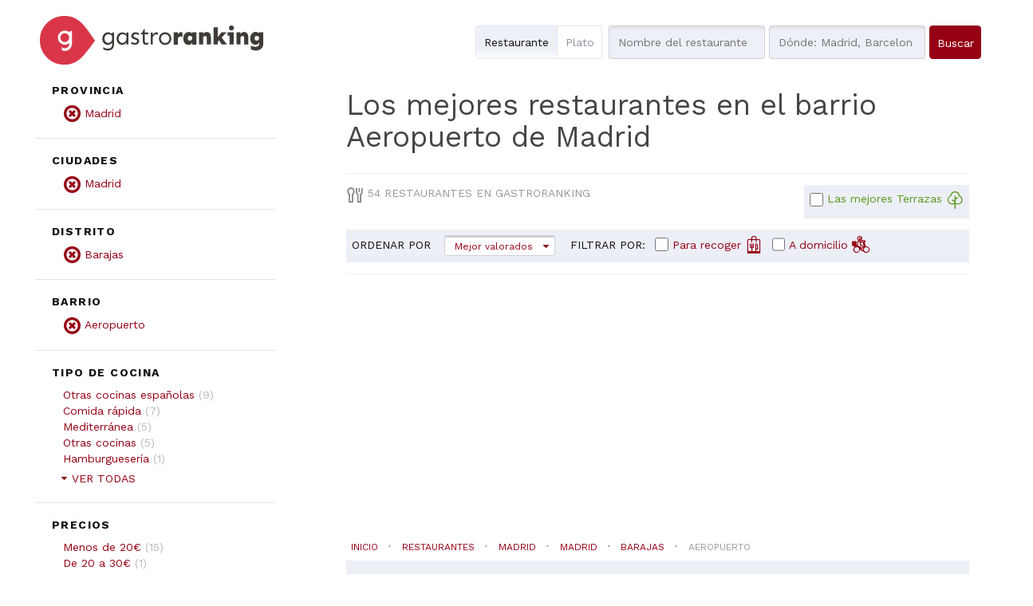

--- FILE ---
content_type: text/html; charset=utf-8
request_url: https://gastroranking.es/restaurantes/madrid/madrid/barajas/aeropuerto/?page=2
body_size: 22332
content:


<!DOCTYPE html>
<html lang="es" xmlns="http://www.w3.org/1999/html">
  <head>
    
<!-- Google Tag Manager -->
<script>(function(w,d,s,l,i){w[l]=w[l]||[];w[l].push({'gtm.start':
new Date().getTime(),event:'gtm.js'});var f=d.getElementsByTagName(s)[0],
j=d.createElement(s),dl=l!='dataLayer'?'&l='+l:'';j.async=true;j.src=
'https://www.googletagmanager.com/gtm.js?id='+i+dl;f.parentNode.insertBefore(j,f);
})(window,document,'script','dataLayer','GTM-M9VS86W4');</script>
<!-- End Google Tag Manager -->

    
        <script>
        function listCookies(){
            console.log(Date());
            console.log(document.cookie);
        }
        function getCookie(name) {
            function escape(s) { return s.replace(/([.*+?\^$(){}|\[\]\/\\])/g, '\\$1'); }
            let match = document.cookie.match(RegExp('(?:^|;\\s*)' + escape(name) + '=([^;]*)'));
            return match ? match[1] : null;
        }
        function setCookie(name,value,days) {
            let expires = "";
            if (days) {
                let date = new Date();
                date.setTime(date.getTime() + (days*24*60*60*1000));
                expires = "; expires=" + date.toUTCString();
            }
            document.cookie = name + "=" + (value || "")  + expires + "; path=/";
        }
        let last_check = getCookie("last_check");
        if (!last_check) {
            let domain = document.domain;
            if ("localhost" !== domain) {
                domain = "." + domain;
            }
            if (getCookie("FCCDCF")) {
                document.cookie = "FCCDCF=; path=/; expires=Thu, 01 Jan 1970 00:00:00 UTC; domain=" + domain + ";";
            }
            let date_now = new Date();
            setCookie("last_check", date_now.getTime(), 365);
        }
        listCookies();
        </script>
      <script>(function(){/*
         Copyright The Closure Library Authors.
         SPDX-License-Identifier: Apache-2.0
        */
        'use strict';var g=function(a){var b=0;return function(){return b<a.length?{done:!1,value:a[b++]}:{done:!0}}},l=this||self,m=/^[\w+/_-]+[=]{0,2}$/,p=null,q=function(){},r=function(a){var b=typeof a;if("object"==b)if(a){if(a instanceof Array)return"array";if(a instanceof Object)return b;var c=Object.prototype.toString.call(a);if("[object Window]"==c)return"object";if("[object Array]"==c||"number"==typeof a.length&&"undefined"!=typeof a.splice&&"undefined"!=typeof a.propertyIsEnumerable&&!a.propertyIsEnumerable("splice"))return"array";
        if("[object Function]"==c||"undefined"!=typeof a.call&&"undefined"!=typeof a.propertyIsEnumerable&&!a.propertyIsEnumerable("call"))return"function"}else return"null";else if("function"==b&&"undefined"==typeof a.call)return"object";return b},u=function(a,b){function c(){}c.prototype=b.prototype;a.prototype=new c;a.prototype.constructor=a};var v=function(a,b){Object.defineProperty(l,a,{configurable:!1,get:function(){return b},set:q})};var y=function(a,b){this.b=a===w&&b||"";this.a=x},x={},w={};var aa=function(a,b){a.src=b instanceof y&&b.constructor===y&&b.a===x?b.b:"type_error:TrustedResourceUrl";if(null===p)b:{b=l.document;if((b=b.querySelector&&b.querySelector("script[nonce]"))&&(b=b.nonce||b.getAttribute("nonce"))&&m.test(b)){p=b;break b}p=""}b=p;b&&a.setAttribute("nonce",b)};var z=function(){return Math.floor(2147483648*Math.random()).toString(36)+Math.abs(Math.floor(2147483648*Math.random())^+new Date).toString(36)};var A=function(a,b){b=String(b);"application/xhtml+xml"===a.contentType&&(b=b.toLowerCase());return a.createElement(b)},B=function(a){this.a=a||l.document||document};B.prototype.appendChild=function(a,b){a.appendChild(b)};var C=function(a,b,c,d,e,f){try{var k=a.a,h=A(a.a,"SCRIPT");h.async=!0;aa(h,b);k.head.appendChild(h);h.addEventListener("load",function(){e();d&&k.head.removeChild(h)});h.addEventListener("error",function(){0<c?C(a,b,c-1,d,e,f):(d&&k.head.removeChild(h),f())})}catch(n){f()}};var ba=l.atob("aHR0cHM6Ly93d3cuZ3N0YXRpYy5jb20vaW1hZ2VzL2ljb25zL21hdGVyaWFsL3N5c3RlbS8xeC93YXJuaW5nX2FtYmVyXzI0ZHAucG5n"),ca=l.atob("WW91IGFyZSBzZWVpbmcgdGhpcyBtZXNzYWdlIGJlY2F1c2UgYWQgb3Igc2NyaXB0IGJsb2NraW5nIHNvZnR3YXJlIGlzIGludGVyZmVyaW5nIHdpdGggdGhpcyBwYWdlLg=="),da=l.atob("RGlzYWJsZSBhbnkgYWQgb3Igc2NyaXB0IGJsb2NraW5nIHNvZnR3YXJlLCB0aGVuIHJlbG9hZCB0aGlzIHBhZ2Uu"),ea=function(a,b,c){this.b=a;this.f=new B(this.b);this.a=null;this.c=[];this.g=!1;this.i=b;this.h=c},F=function(a){if(a.b.body&&!a.g){var b=
        function(){D(a);l.setTimeout(function(){return E(a,3)},50)};C(a.f,a.i,2,!0,function(){l[a.h]||b()},b);a.g=!0}},D=function(a){for(var b=G(1,5),c=0;c<b;c++){var d=H(a);a.b.body.appendChild(d);a.c.push(d)}b=H(a);b.style.bottom="0";b.style.left="0";b.style.position="fixed";b.style.width=G(100,110).toString()+"%";b.style.zIndex=G(2147483544,2147483644).toString();b.style["background-color"]=I(249,259,242,252,219,229);b.style["box-shadow"]="0 0 12px #888";b.style.color=I(0,10,0,10,0,10);b.style.display=
        "flex";b.style["justify-content"]="center";b.style["font-family"]="Roboto, Arial";c=H(a);c.style.width=G(80,85).toString()+"%";c.style.maxWidth=G(750,775).toString()+"px";c.style.margin="24px";c.style.display="flex";c.style["align-items"]="flex-start";c.style["justify-content"]="center";d=A(a.f.a,"IMG");d.className=z();d.src=ba;d.style.height="24px";d.style.width="24px";d.style["padding-right"]="16px";var e=H(a),f=H(a);f.style["font-weight"]="bold";f.textContent=ca;var k=H(a);k.textContent=da;J(a,
        e,f);J(a,e,k);J(a,c,d);J(a,c,e);J(a,b,c);a.a=b;a.b.body.appendChild(a.a);b=G(1,5);for(c=0;c<b;c++)d=H(a),a.b.body.appendChild(d),a.c.push(d)},J=function(a,b,c){for(var d=G(1,5),e=0;e<d;e++){var f=H(a);b.appendChild(f)}b.appendChild(c);c=G(1,5);for(d=0;d<c;d++)e=H(a),b.appendChild(e)},G=function(a,b){return Math.floor(a+Math.random()*(b-a))},I=function(a,b,c,d,e,f){return"rgb("+G(Math.max(a,0),Math.min(b,255)).toString()+","+G(Math.max(c,0),Math.min(d,255)).toString()+","+G(Math.max(e,0),Math.min(f,
        255)).toString()+")"},H=function(a){a=A(a.f.a,"DIV");a.className=z();return a},E=function(a,b){0>=b||null!=a.a&&0!=a.a.offsetHeight&&0!=a.a.offsetWidth||(fa(a),D(a),l.setTimeout(function(){return E(a,b-1)},50))},fa=function(a){var b=a.c;var c="undefined"!=typeof Symbol&&Symbol.iterator&&b[Symbol.iterator];b=c?c.call(b):{next:g(b)};for(c=b.next();!c.done;c=b.next())(c=c.value)&&c.parentNode&&c.parentNode.removeChild(c);a.c=[];(b=a.a)&&b.parentNode&&b.parentNode.removeChild(b);a.a=null};var ia=function(a,b,c,d,e){var f=ha(c),k=function(n){n.appendChild(f);l.setTimeout(function(){f?(0!==f.offsetHeight&&0!==f.offsetWidth?b():a(),f.parentNode&&f.parentNode.removeChild(f)):a()},d)},h=function(n){document.body?k(document.body):0<n?l.setTimeout(function(){h(n-1)},e):b()};h(3)},ha=function(a){var b=document.createElement("div");b.className=a;b.style.width="1px";b.style.height="1px";b.style.position="absolute";b.style.left="-10000px";b.style.top="-10000px";b.style.zIndex="-10000";return b};var K={},L=null;var M=function(){},N="function"==typeof Uint8Array,O=function(a,b){a.b=null;b||(b=[]);a.j=void 0;a.f=-1;a.a=b;a:{if(b=a.a.length){--b;var c=a.a[b];if(!(null===c||"object"!=typeof c||Array.isArray(c)||N&&c instanceof Uint8Array)){a.g=b-a.f;a.c=c;break a}}a.g=Number.MAX_VALUE}a.i={}},P=[],Q=function(a,b){if(b<a.g){b+=a.f;var c=a.a[b];return c===P?a.a[b]=[]:c}if(a.c)return c=a.c[b],c===P?a.c[b]=[]:c},R=function(a,b,c){a.b||(a.b={});if(!a.b[c]){var d=Q(a,c);d&&(a.b[c]=new b(d))}return a.b[c]};
        M.prototype.h=N?function(){var a=Uint8Array.prototype.toJSON;Uint8Array.prototype.toJSON=function(){var b;void 0===b&&(b=0);if(!L){L={};for(var c="ABCDEFGHIJKLMNOPQRSTUVWXYZabcdefghijklmnopqrstuvwxyz0123456789".split(""),d=["+/=","+/","-_=","-_.","-_"],e=0;5>e;e++){var f=c.concat(d[e].split(""));K[e]=f;for(var k=0;k<f.length;k++){var h=f[k];void 0===L[h]&&(L[h]=k)}}}b=K[b];c=[];for(d=0;d<this.length;d+=3){var n=this[d],t=(e=d+1<this.length)?this[d+1]:0;h=(f=d+2<this.length)?this[d+2]:0;k=n>>2;n=(n&
        3)<<4|t>>4;t=(t&15)<<2|h>>6;h&=63;f||(h=64,e||(t=64));c.push(b[k],b[n],b[t]||"",b[h]||"")}return c.join("")};try{return JSON.stringify(this.a&&this.a,S)}finally{Uint8Array.prototype.toJSON=a}}:function(){return JSON.stringify(this.a&&this.a,S)};var S=function(a,b){return"number"!==typeof b||!isNaN(b)&&Infinity!==b&&-Infinity!==b?b:String(b)};M.prototype.toString=function(){return this.a.toString()};var T=function(a){O(this,a)};u(T,M);var U=function(a){O(this,a)};u(U,M);var ja=function(a,b){this.c=new B(a);var c=R(b,T,5);c=new y(w,Q(c,4)||"");this.b=new ea(a,c,Q(b,4));this.a=b},ka=function(a,b,c,d){b=new T(b?JSON.parse(b):null);b=new y(w,Q(b,4)||"");C(a.c,b,3,!1,c,function(){ia(function(){F(a.b);d(!1)},function(){d(!0)},Q(a.a,2),Q(a.a,3),Q(a.a,1))})};var la=function(a,b){V(a,"internal_api_load_with_sb",function(c,d,e){ka(b,c,d,e)});V(a,"internal_api_sb",function(){F(b.b)})},V=function(a,b,c){a=l.btoa(a+b);v(a,c)},W=function(a,b,c){for(var d=[],e=2;e<arguments.length;++e)d[e-2]=arguments[e];e=l.btoa(a+b);e=l[e];if("function"==r(e))e.apply(null,d);else throw Error("API not exported.");};var X=function(a){O(this,a)};u(X,M);var Y=function(a){this.h=window;this.a=a;this.b=Q(this.a,1);this.f=R(this.a,T,2);this.g=R(this.a,U,3);this.c=!1};Y.prototype.start=function(){ma();var a=new ja(this.h.document,this.g);la(this.b,a);na(this)};
        var ma=function(){var a=function(){if(!l.frames.googlefcPresent)if(document.body){var b=document.createElement("iframe");b.style.display="none";b.style.width="0px";b.style.height="0px";b.style.border="none";b.style.zIndex="-1000";b.style.left="-1000px";b.style.top="-1000px";b.name="googlefcPresent";document.body.appendChild(b)}else l.setTimeout(a,5)};a()},na=function(a){var b=Date.now();W(a.b,"internal_api_load_with_sb",a.f.h(),function(){var c;var d=a.b,e=l[l.btoa(d+"loader_js")];if(e){e=l.atob(e);
        e=parseInt(e,10);d=l.btoa(d+"loader_js").split(".");var f=l;d[0]in f||"undefined"==typeof f.execScript||f.execScript("var "+d[0]);for(;d.length&&(c=d.shift());)d.length?f[c]&&f[c]!==Object.prototype[c]?f=f[c]:f=f[c]={}:f[c]=null;c=Math.abs(b-e);c=1728E5>c?0:c}else c=-1;0!=c&&(W(a.b,"internal_api_sb"),Z(a,Q(a.a,6)))},function(c){Z(a,c?Q(a.a,4):Q(a.a,5))})},Z=function(a,b){a.c||(a.c=!0,a=new l.XMLHttpRequest,a.open("GET",b,!0),a.send())};(function(a,b){l[a]=function(c){for(var d=[],e=0;e<arguments.length;++e)d[e-0]=arguments[e];l[a]=q;b.apply(null,d)}})("__d3lUW8vwsKlB__",function(a){"function"==typeof window.atob&&(a=window.atob(a),a=new X(a?JSON.parse(a):null),(new Y(a)).start())});}).call(this);
        window.__d3lUW8vwsKlB__("[base64]/[base64]");</script>
    
    
    <title>Los Mejores Restaurantes en el Barrio Aeropuerto de Madrid en nuestro ranking, 2.</title>


    <meta charset="utf-8">
    <meta name="viewport" content="width=device-width">
    <meta name="description" content="Conoce los mejores restaurantes en Barajas Madrid a través de las valoraciones de usuarios y reserva al mejor precio en GastroRanking, 2">
    <meta name="author" content="">
    <link rel="shortcut icon" href="https://gastroranking.es/static/gastroranking/img/favicon.92bcf6540c45.ico" type="image/gif">
    <link rel="apple-touch-icon" href="https://gastroranking.es/static/gastroranking/img/apple-touch-icon-iphone-60x60.6c213b5acae6.png">
    <link rel="apple-touch-icon" sizes="60x60" href="https://gastroranking.es/static/gastroranking/img/apple-touch-icon-ipad-76x76.37bc4d1a7ae3.png">
    <link rel="apple-touch-icon" sizes="114x114" href="https://gastroranking.es/static/gastroranking/img/apple-touch-icon-iphone-retina-120x120.9a8e0c79ad7b.png">
    <link rel="apple-touch-icon" sizes="144x144" href="https://gastroranking.es/static/gastroranking/img/apple-touch-icon-ipad-retina-152x152.ae17bdcd4a8d.png">
    <meta property="og:url" content="https://gastroranking.es/restaurantes/madrid/madrid/barajas/aeropuerto/?page=2">
    
        <meta property="og:site_name" content="Gastroranking">
    
    
<meta property="og:description" content="Conoce los mejores restaurantes en Barajas Madrid a través de las valoraciones de usuarios y reserva al mejor precio en GastroRanking, 2">

    

<META NAME="ROBOTS" CONTENT="NOINDEX, FOLLOW">


    
     <link rel="prev" href="https://gastroranking.es/restaurantes/madrid/madrid/barajas/aeropuerto/">
    


    <link rel="next" href="https://gastroranking.es/restaurantes/madrid/madrid/barajas/aeropuerto/?page=3">

<link rel="canonical" href="https://gastroranking.es/restaurantes/madrid/madrid/barajas/aeropuerto/">

    <!-- *************************************************************
       CSS
       ************************************************************-->
    <link href="/static/gastroranking/bootstrap/css/bootstrap.min.efef65db8249.css" rel="stylesheet">
    <link href="/static/gastroranking/css/uniform.default.644f2d653084.css" rel="stylesheet" media="screen">
    <link href="/static/gastroranking/css/main.661978e53511.css" rel="stylesheet">
    
    

    <!-- *************************************************************
       JS
       ************************************************************-->
    
    <script type="text/javascript">
      var searchurl = '/restaurantes/',
          g_longitude = false,
          g_latitude = false;
    </script>
    
        
        <script async src="//pagead2.googlesyndication.com/pagead/js/adsbygoogle.js"></script>
        
        <script>
          (adsbygoogle = window.adsbygoogle || []).push({
            google_ad_client: "ca-pub-3035107385096915",
            enable_page_level_ads: true
          });
        </script>
    

    
<meta property="og:title" content="Los mejores restaurantes en el barrio Aeropuerto de Madrid">



<meta property="og:image" content="https://lh5.googleusercontent.com/p/AF1QipOvk3kUT9VCeylo4dMrX3IBDYg_BPfwDZbqn6oY" />


    
    <script type="application/ld+json">{"@context":"http://schema.org","@type": "Organization","name": "Gastroranking","url": "https://gastroranking.es","sameAs" : ["https://instagram.com/gastroranking_/", "https://www.facebook.com/gastroranking", "https://www.linkedin.com/company/gastroranking/"]}</script>

    
  </head>
  <body class="results es" >
    
<!-- Google Tag Manager (noscript) -->
<noscript><iframe src="https://www.googletagmanager.com/ns.html?id=GTM-M9VS86W4"
height="0" width="0" style="display:none;visibility:hidden"></iframe></noscript>
<!-- End Google Tag Manager (noscript) -->

    
    

    <header>
        
        <div class="container">
            <div class="row">
                <div class="col-md-4 col-sm-6 col-xs-8 nolpadding ">
                    <a href="/"><img id="header-logo" src="/static/gastroranking/img/logo_gastroranking.9387d26815bd.svg" alt="GastroRanking"/></a>
                </div>
                <div class="headerSearch col-md-11 col-sm-16 hidden-xs col-md-offset-1 col-sm-offset-1 nopadding">
                    <form method="GET" action="/restaurantes/" id="header-search">
                        <div class="radioSelect">
                            <div class="restaurant checked">
                                <input type="radio" id="search-what-type-name" name="what_type" class="initialhide" value="name" checked>
                                <span class="check"></span>
                                <label for="search-what-type-name"> Restaurante</label>
                            </div>
                            <div >
                                <input type="radio" id="search-what-type-tag" name="what_type" class="initialhide" value="tag" >
                                <span class="check"></span>
                                <label for="search-what-type-tag"> Plato</label>
                            </div>
                        </div>
                        <input type="text" class="searchWhat"  id="search-what" name="what" value="" autocapitalize="off" autocomplete="off" autocorrect="off" placeholder="Nombre del restaurante">
                        <input type="text" id="search-where" name="where" autocapitalize="off" autocomplete="off" autocorrect="off" value="" placeholder="Dónde: Madrid, Barcelona...">
                        <input type="hidden" id="price" name="price" value="">
                        <input type="submit" class="btn btn-blue" value="Buscar">
                    </form>
                </div>
            </div>
        </div>
        <div class="headerSearch visible-xs ">
            <nav role="navigation" class="navbar navbar-default">
            <div class="navbar-header">
                <button type="button" data-target="#navbarSearch" data-toggle="collapse" class="navbar-toggle">
                    <span class="sr-only">Toggle navigation</span>
                    <span class="text" title="Buscar">Buscar<i class="icon-search"></i></span>
                </button>
            </div>
            <div id="navbarSearch" class="collapse navbar-collapse">
            <form method="GET" action="/restaurantes/" id="header-search-xs">
                <div class="radioSelect">
                    <div class="restaurant checked">
                        <input type="radio" id="search-what-type-name-xs" name="what_type" class="initialhide" value="name" checked>
                        <span class="check"></span>
                        <label for="search-what-type-name-xs"> Restaurante</label>
                    </div>
                    <div >
                        <input type="radio" id="search-what-type-tag-xs" name="what_type" class="initialhide" value="tag" >
                        <span class="check"></span>
                        <label for="search-what-type-tag-xs"> Plato</label>
                    </div>
                </div>
                <input type="text" class="searchWhat" id="search-what-xs" name="what" value="" placeholder="Nombre del restaurante">
                <input type="text" id="search-where-xs" name="where" value="" placeholder="Dónde: Madrid, Barcelona...">
                <input type="hidden" id="price" name="price" value="">
                <input type="submit" class="btn btn-blue" value="Buscar">
            </form>
            </div>
            </nav>
        </div>
        
    </header>
    
    <div class="wrapper">
        <div class="container">
            <section class="row" id="content">
                
    <div class="col-md-4 col-sm-4 col-xs-16" id="left_side">
        
        

<nav role="navigation" class="navbar navbar-default">
    <!-- Brand and toggle get grouped for better mobile display -->
    <div class="navbar-header menubutton">
        <button type="button" data-target="#navbarCollapse" data-toggle="showhide" class="navbar-toggle collapsed">
            <span class="sr-only">Toggle navigation</span>
            <span class="icon-bar"></span>
            <span class="icon-bar"></span>
            <span class="icon-bar"></span>
    </div>
    <div id="navbarCollapse" class="showhide navbar-collapse">
        <div class="menucontent">
            <div class="location-search">
                
                    <a id="locationSearch" class="btn btn-red locationSearch hidden" href="/restaurantes/">Restaurantes cercanos</a>
                
            </div>
            <div id="form-provinces">
                <h4>Provincia</h4>
                <ul data-type="Provincia">
                    
                        <li class="selected">                    
                            <a href="/restaurantes/"
                               data-name="delete Madrid">
                                <i class="icon-delete"></i>
                            </a>
                            <span>Madrid</span>
                        </li>
                    
                </ul>
                
            </div>
            <hr class="sep"/>
            <div id="form-cities">
                <h4>Ciudades</h4>
                <ul data-type="Ciudades">
                    
                        
                            <li class="selected">
                            
                            <a href="/restaurantes/madrid/"
                               data-name="delete Madrid">
                                <i class="icon-delete"></i>
                            </a>
                            <span>Madrid</span>
                            </li>
                        
                    
                </ul>
                
            </div>
            
                <hr class="sep"/>
                <div id="form-district">
                    <h4>Distrito</h4>
                    <ul data-type="Distrito">
                        
                            <li class="selected">
                                <a href="/restaurantes/madrid/madrid/"
                                   data-name="delete Barajas">
                                    <i class="icon-delete"></i>
                                </a>
                                <span>Barajas</span>
                            </li>
                        
                    </ul>
                    
                </div>
                    
                    <hr class="sep"/>
                    <div id="form-select_area4">
                        <h4>Barrio</h4>
                        <ul data-type="Barrio">
                            
                                <li class="selected">
                                    <a href="/restaurantes/madrid/madrid/barajas/"
                                       data-name="delete Aeropuerto">
                                        <i class="icon-delete"></i>
                                    </a>
                                    <span>Aeropuerto</span>
                                </li>
                            
                        </ul>
                        
                    </div>
                
            
            <hr class="sep"/>
            <div id="form-categories">
                <h4>tipo de cocina</h4>
                <ul data-type="tipo de cocina">
                    
                        
                            <li>
                                <a href="/restaurantes/otras-cocinas-espanolas/madrid/madrid/barajas/aeropuerto/"  data-name="Otras%20cocinas%20espa%C3%B1olas">Otras cocinas españolas</a>
                                (<span class="count">9</span>)<br/>
                            </li>
                        
                            <li>
                                <a href="/restaurantes/comida-rapida/madrid/madrid/barajas/aeropuerto/"  data-name="Comida%20r%C3%A1pida">Comida rápida</a>
                                (<span class="count">7</span>)<br/>
                            </li>
                        
                            <li>
                                <a href="/restaurantes/mediterranea/madrid/madrid/barajas/aeropuerto/"  data-name="Mediterr%C3%A1nea">Mediterránea</a>
                                (<span class="count">5</span>)<br/>
                            </li>
                        
                            <li>
                                <a href="/restaurantes/otras-cocinas/madrid/madrid/barajas/aeropuerto/"  data-name="Otras%20cocinas">Otras cocinas</a>
                                (<span class="count">5</span>)<br/>
                            </li>
                        
                            <li>
                                <a href="/restaurantes/hamburgueseria/madrid/madrid/barajas/aeropuerto/"  data-name="Hamburgueser%C3%ADa">Hamburguesería</a>
                                (<span class="count">1</span>)<br/>
                            </li>
                        
                            <li>
                                <a href="/restaurantes/japonesa/madrid/madrid/barajas/aeropuerto/"  data-name="Japonesa">Japonesa</a>
                                (<span class="count">1</span>)<br/>
                            </li>
                        
                            <li>
                                <a href="/restaurantes/marisco/madrid/madrid/barajas/aeropuerto/"  data-name="Marisco">Marisco</a>
                                (<span class="count">1</span>)<br/>
                            </li>
                        
                            <li>
                                <a href="/restaurantes/otras-cocinas-internacionales/madrid/madrid/barajas/aeropuerto/"  data-name="Otras%20cocinas%20internacionales">Otras cocinas internacionales</a>
                                (<span class="count">1</span>)<br/>
                            </li>
                        
                            <li>
                                <a href="/restaurantes/pasta-y-pizzeria/madrid/madrid/barajas/aeropuerto/"  data-name="Pasta%20y%20Pizzer%C3%ADa">Pasta y Pizzería</a>
                                (<span class="count">1</span>)<br/>
                            </li>
                        
                            <li>
                                <a href="/restaurantes/tapas/madrid/madrid/barajas/aeropuerto/"  data-name="Tapas">Tapas</a>
                                (<span class="count">1</span>)<br/>
                            </li>
                        
                    
                </ul>
                
                    <span class="toggle">
                    <span class="more"><i class="icon icon-more"></i>Ver todas</span>
                    <span class="less initialhide"><i class="icon icon-less"></i>Ocultar</span>
                </span>
                
            </div>
            <hr class="sep"/>
            <div id="form-prices">
                <h4>Precios</h4>
                <ul data-type="Precios">
                
                        
                            
                                <li>
                                    <a href="?price=%3C20"
                                       data-name="Menos de 20€">
                                        Menos de 20€</a>
                                    (<span class="count">15</span>)
                                </li>
                            
                        
                            
                                <li>
                                    <a href="?price=20-30"
                                       data-name="De 20 a 30€">
                                        De 20 a 30€</a>
                                    (<span class="count">1</span>)
                                </li>
                            
                        
                            
                                <li>
                                    <a href="?price=60-100"
                                       data-name="De 60 a 100€">
                                        De 60 a 100€</a>
                                    (<span class="count">1</span>)
                                </li>
                            
                        
                
                </ul>
            </div>
            
            <hr class="sep"/>
            <div id="form-prices">
                <h4>Método de pago</h4>
                <ul data-type="Método de pago">
                    
                        
                            <li>
                                <a href="?pay_method=Tarjeta+de+debito"  data-name="Tarjeta%20de%20debito">Tarjeta de debito</a>
                                (<span class="count">21</span>)<br/>
                            </li>
                        
                            <li>
                                <a href="?pay_method=Pago+NFC"  data-name="Pago%20NFC">Pago NFC</a>
                                (<span class="count">18</span>)<br/>
                            </li>
                        
                            <li>
                                <a href="?pay_method=Mastercard"  data-name="Mastercard">Mastercard</a>
                                (<span class="count">10</span>)<br/>
                            </li>
                        
                            <li>
                                <a href="?pay_method=Visa"  data-name="Visa">Visa</a>
                                (<span class="count">9</span>)<br/>
                            </li>
                        
                            <li>
                                <a href="?pay_method=American+express"  data-name="American%20express">American express</a>
                                (<span class="count">6</span>)<br/>
                            </li>
                        
                            <li>
                                <a href="?pay_method=Diners+club"  data-name="Diners%20club">Diners club</a>
                                (<span class="count">2</span>)<br/>
                            </li>
                        
                    
                </ul>
            </div>
            
        </div>
    </div>
</nav>
<form action="." method="GET" id="filter-form">
    
    
    
    
        <input type="text" class="hidden" name="what_type" id="what_type" value="name"/>
    

    <input type="text" class="hidden" name="by_location" id="by-location" value="False" />

    <input type="text" name="order" id="search-order" value="-current_tsm_rank_value"
           class="hidden">
    <input name="takeaway" id="takeaway" type="checkbox"  class="hidden">
    <input name="delivery" id="delivery" type="checkbox"  class="hidden">
    <input name="terraza" id="outdoor" type="checkbox"  class="hidden">
</form>
        <!-- search_left -->
        
    </div>
    <div class="col-md-11 col-md-offset-1 col-sm-11 col-sm-offset-1 col-xs-16" id="main_content">
        <h1 class="contentTitle">Los mejores restaurantes en el barrio Aeropuerto de Madrid</h1>
        
        
        <div class="hl_row">
            <p class="searchInfo upper nopadding"><i class="icon-spoon"></i> 54 restaurantes en GastroRanking</p>
            
    <div id="filters-outdoor" class="pull-right outdoor-filter">
        <input name="outdoor-filter" id="outdoor-filter" type="checkbox" >
        <label for="outdoor-filter">Las mejores Terrazas <i class="icon-outdoor" alt="Terrazas" title="Las mejores Terrazas"></i></label>
    </div>

            <div id="order-by" class="col-xs-16 nopadding"><span class="upper">Ordenar por</span>
                <select>
                    <option class="option current_tsm_rank_value" value="-current_tsm_rank_value"
                    selected>Mejor valorados</option>
                    


                </select>
                <a class="btn btn-red locationSearch visible-xs" href="/restaurantes/">Restaurantes cercanos</a>

                
    <div id="filters-delivery"><span class="upper">Filtrar por:</span>
        <div>
            <input name="takeaway-filter" id="takeaway-filter" type="checkbox" >
            <label for="takeaway-filter">Para recoger <i class="icon-takeaway" alt="Pedidos para llevar" title="Pedidos para llevar"></i></label>
        </div>
        <div>
            <input name="delivery-filter" id="delivery-filter" type="checkbox" >
            <label for="delivery-filter">A domicilio <i class="icon-delivery" alt="Pedidos a domicilio" title="Pedidos a domicilio"></i></label>
        </div>
    </div>

            </div>
            <div class="visualClear"></div>
        </div>

        
<div class="breadcrumb row" itemscope itemtype="https://schema.org/BreadcrumbList">

    <span class="breadcrumb-lead hidden">You are here:</span>

    <div itemprop="itemListElement" itemscope itemtype="https://schema.org/ListItem" class="inline">
        <a title="Ir a Inicio" href="/" class="breadcrumb-home"
           itemprop="item">
            <span itemprop="name">Inicio</span>
        </a>
        <meta itemprop="position" content="1" />
    </div>
    <i class="icon icon-separator"></i>
    <div itemprop="itemListElement" itemscope itemtype="https://schema.org/ListItem" class="inline">
        <a title="Ir a restaurantes" href="/restaurantes/" class="link" itemprop="item">
            <span itemprop="name">Restaurantes</span>
        </a>
        <meta itemprop="position" content="2" />
    </div>
    
        <i class="icon icon-separator"></i>
        <div itemprop="itemListElement" itemscope itemtype="https://schema.org/ListItem" class="inline">
            <a title="Ir a Madrid" href="/restaurantes/madrid/" class="link"
               itemprop="item">
                <span itemprop="name">Madrid</span>
            </a>
            <meta itemprop="position" content="3" />
        </div>
    
        <i class="icon icon-separator"></i>
        <div itemprop="itemListElement" itemscope itemtype="https://schema.org/ListItem" class="inline">
            <a title="Ir a Madrid" href="/restaurantes/madrid/madrid/" class="link"
               itemprop="item">
                <span itemprop="name">Madrid</span>
            </a>
            <meta itemprop="position" content="4" />
        </div>
    
        <i class="icon icon-separator"></i>
        <div itemprop="itemListElement" itemscope itemtype="https://schema.org/ListItem" class="inline">
            <a title="Ir a Barajas" href="/restaurantes/madrid/madrid/barajas/" class="link"
               itemprop="item">
                <span itemprop="name">Barajas</span>
            </a>
            <meta itemprop="position" content="5" />
        </div>
    
        <i class="icon icon-separator"></i>
        <div itemprop="itemListElement" itemscope itemtype="https://schema.org/ListItem" class="inline">
            <a title="Ir a Aeropuerto" href="#" class="disabled"
               itemprop="item">
                <span itemprop="name">Aeropuerto</span>
            </a>
            <meta itemprop="position" content="6" />
        </div>
    
</div>

        <div class="searchResults">
        
    
    
            <div class="resultItem item-310047 gray ">
            
            
            <table class="visible-xs">
                <tr>
                    <td class="grInfo centerText">
                        
                            <span class="rankValue"><span class="big">4</span><span class="decimal">,0</span></span>
                            <hr>
                            <span class="nReviews">124 <br>Opiniones</span>
                        
                        
                    </td>
                    <td class="itemImage">
                        <a href="/r/dehesa-santamaria-aeropuerto-adolfo-suarez-t3_310047/" title="Dehesa Santamaría - Aeropuerto Adolfo Suárez T3">
                            <img data-src="/static/gastroranking/img/default_gr.8e098aea7648.png" class="lazyload" alt="" title="Dehesa Santamaría - Aeropuerto Adolfo Suárez T3">
                        </a>
                    </td>
                </tr>
            </table>
            <div class="col-md-7 col-sm-13  hidden-xs nopadding itemImage">
                <a href="/r/dehesa-santamaria-aeropuerto-adolfo-suarez-t3_310047/" title="Dehesa Santamaría - Aeropuerto Adolfo Suárez T3">
                    <img data-src="/static/gastroranking/img/default_gr.8e098aea7648.png" class="lazyload" alt="" title="Dehesa Santamaría - Aeropuerto Adolfo Suárez T3">
                </a>
            </div>
            
            <div class="grInfo centerText col-sm-3 hidden-xs">
                
                    <span class="rankValue"><span class="big">4</span><span class="decimal">,0</span></span>
                    <hr>
                    <span class="nReviews">124 <br>Opiniones</span>
                
                
            </div>

            <div class="col-md-7 col-sm-16 col-xs-16 norpadding">
                <h3  class="restaurantName"><a href="/r/dehesa-santamaria-aeropuerto-adolfo-suarez-t3_310047/" title="Dehesa Santamaría - Aeropuerto Adolfo Suárez T3">Dehesa Santamaría - Aeropuerto Adolfo Suárez T3</a></h3>
                
                    
                    
                    
                


    
    

                <br>
                
                
                    
                    
                        
                            
                                <span class="locationNeighborhood info">Aeropuerto, </span>
                            
                        
                        <span class="locationCity info">Madrid, </span>
                    
                
                
                    <span class="price info">&lt;20€</span>
                
                


    
        <div class="review review-457866517" title="Un buen lugar para tomar un desayuno">
            02/01/2026: Un buen lugar para tomar un desayuno</div>
    
        <div class="review review-456525100" title="La hamburguesa me recuerda a mi temporada de estudiante cuando calientes las hamburguesas congelado en la microonda y se queda el pan duro. Aquí igual, hamburguesas de microonda y un verdadero robo para 20 pavos. Las patatas crudas y duras">
            22/12/2025: La hamburguesa me recuerda a mi temporada de estudiante cuando calientes las hamburguesas congelado en la microonda y se queda el pan duro. Aquí igual, hamburguesas de microonda y un verdadero robo para 20 pavos. Las patatas crudas y duras</div>
    

                
                    
                
                <div class="visualClear tags">
                <a class="tag" href="?what=cafe&amp;what_type=tag">cafe</a><i class="icon icon-separator"></i><a class="tag" href="?what=sandwich&amp;what_type=tag">sandwich</a><i class="icon icon-separator"></i><a class="tag" href="?what=jamon&amp;what_type=tag">jamon</a><i class="icon icon-separator"></i><a class="tag" href="?what=bocadillo&amp;what_type=tag">bocadillo</a>
                </div>
            </div>
        </div>
        <hr class="col-md-14 col-sm-14 col-md-offset-2 col-sm-offset-2"/>
    
            <div class="resultItem item-282080 gray ">
            
            
            <table class="visible-xs">
                <tr>
                    <td class="grInfo centerText">
                        
                            <span class="rankValue"><span class="big">4</span><span class="decimal">,0</span></span>
                            <hr>
                            <span class="nReviews">189 <br>Opiniones</span>
                        
                        
                    </td>
                    <td class="itemImage">
                        <a href="/r/burger-king-t1-salidas_282080/" title="Burger King - T1 - Salidas">
                            <img data-src="https://lh5.googleusercontent.com/p/AF1QipOvk3kUT9VCeylo4dMrX3IBDYg_BPfwDZbqn6oY" class="lazyload" alt="" title="Burger King - T1 - Salidas">
                        </a>
                    </td>
                </tr>
            </table>
            <div class="col-md-7 col-sm-13  hidden-xs nopadding itemImage">
                <a href="/r/burger-king-t1-salidas_282080/" title="Burger King - T1 - Salidas">
                    <img data-src="https://lh5.googleusercontent.com/p/AF1QipOvk3kUT9VCeylo4dMrX3IBDYg_BPfwDZbqn6oY" class="lazyload" alt="" title="Burger King - T1 - Salidas">
                </a>
            </div>
            
            <div class="grInfo centerText col-sm-3 hidden-xs">
                
                    <span class="rankValue"><span class="big">4</span><span class="decimal">,0</span></span>
                    <hr>
                    <span class="nReviews">189 <br>Opiniones</span>
                
                
            </div>

            <div class="col-md-7 col-sm-16 col-xs-16 norpadding">
                <h3  class="restaurantName"><a href="/r/burger-king-t1-salidas_282080/" title="Burger King - T1 - Salidas">Burger King - T1 - Salidas</a></h3>
                
                    <a class="btn btn-delivery" href="/r/burger-king-t1-salidas_282080/"><i class="icon-delivery" alt="Pedidos a domicilio" title="Pedidos a domicilio"></i></a>
                    <a class="btn btn-delivery" href="/r/burger-king-t1-salidas_282080/"><i class="icon-takeaway" alt="Pedidos para llevar" title="Pedidos para llevar"></i></a>
                    
                


    
    

                <br>
                
                
                    
                    
                        
                            
                                <span class="locationNeighborhood info">Aeropuerto, </span>
                            
                        
                        <span class="locationCity info">Madrid, </span>
                    
                
                
                    <span class="price info">&lt;20€</span>
                
                


    
        <div class="review review-459235259" title="De toda la oferta gastro gastronómica del aeropuerto, lo mejor calidad precio ... mira bien lo que digo!!">
            12/01/2026: De toda la oferta gastro gastronómica del aeropuerto, lo mejor calidad precio ... mira bien lo que digo!!</div>
    
        <div class="review review-458666546" title="Pon menú infantil 8,55.
Me parece demasiado caro, porque ni al Burger King del aeropuerto de Dublín te vale 5,55 €
En el Burger King de la T1, se pasan cobrando eso por un menú infantil, que ni siquiera te ponen el juguete .">
            06/01/2026: Pon menú infantil 8,55.
Me parece demasiado caro, porque ni al Burger King del aeropuerto de Dublín te vale 5,55 €
En el Burger King de la T1, se pasan cobrando eso por un menú infantil, que ni siquiera te ponen el juguete .</div>
    

                
                    
                
                <div class="visualClear tags">
                <a class="tag" href="?what=hamburguesa&amp;what_type=tag">hamburguesa</a><i class="icon icon-separator"></i><a class="tag" href="?what=patatas&amp;what_type=tag">patatas</a><i class="icon icon-separator"></i><a class="tag" href="?what=fritas&amp;what_type=tag">fritas</a>
                </div>
            </div>
        </div>
        <hr class="col-md-14 col-sm-14 col-md-offset-2 col-sm-offset-2"/>
    
            <div class="resultItem item-162244 gray ">
            
            
            <table class="visible-xs">
                <tr>
                    <td class="grInfo centerText">
                        
                            <span class="rankValue"><span class="big">4</span><span class="decimal">,0</span></span>
                            <hr>
                            <span class="nReviews">884 <br>Opiniones</span>
                        
                        
                    </td>
                    <td class="itemImage">
                        <a href="/r/rodilla-aeropuerto-adolfo-suarez-t2_162244/" title="Rodilla - Aeropuerto Adolfo Suárez T2">
                            <img data-src="https://lh5.googleusercontent.com/p/AF1QipN5LeBDyLzTO0IyWLz_39AAOD_zXS-ZjRSZdVQs" class="lazyload" alt="" title="Rodilla - Aeropuerto Adolfo Suárez T2">
                        </a>
                    </td>
                </tr>
            </table>
            <div class="col-md-7 col-sm-13  hidden-xs nopadding itemImage">
                <a href="/r/rodilla-aeropuerto-adolfo-suarez-t2_162244/" title="Rodilla - Aeropuerto Adolfo Suárez T2">
                    <img data-src="https://lh5.googleusercontent.com/p/AF1QipN5LeBDyLzTO0IyWLz_39AAOD_zXS-ZjRSZdVQs" class="lazyload" alt="" title="Rodilla - Aeropuerto Adolfo Suárez T2">
                </a>
            </div>
            
            <div class="grInfo centerText col-sm-3 hidden-xs">
                
                    <span class="rankValue"><span class="big">4</span><span class="decimal">,0</span></span>
                    <hr>
                    <span class="nReviews">884 <br>Opiniones</span>
                
                
            </div>

            <div class="col-md-7 col-sm-16 col-xs-16 norpadding">
                <h3  class="restaurantName"><a href="/r/rodilla-aeropuerto-adolfo-suarez-t2_162244/" title="Rodilla - Aeropuerto Adolfo Suárez T2">Rodilla - Aeropuerto Adolfo Suárez T2</a></h3>
                
                    <a class="btn btn-delivery" href="/r/rodilla-aeropuerto-adolfo-suarez-t2_162244/"><i class="icon-delivery" alt="Pedidos a domicilio" title="Pedidos a domicilio"></i></a>
                    <a class="btn btn-delivery" href="/r/rodilla-aeropuerto-adolfo-suarez-t2_162244/"><i class="icon-takeaway" alt="Pedidos para llevar" title="Pedidos para llevar"></i></a>
                    
                


    
    

                <br>
                
                
                    
                    
                        
                            
                                <span class="locationNeighborhood info">Aeropuerto, </span>
                            
                        
                        <span class="locationCity info">Madrid, </span>
                    
                
                
                    <span class="price info">&lt;20€</span>
                
                


    
        <div class="review review-459326898" title="Mirar la foto y sacar sus propias conclusiones">
            13/01/2026: Mirar la foto y sacar sus propias conclusiones</div>
    
        <div class="review review-458897665" title="Buena experiencia a pesar de estar bastante llenos te atendienden bien">
            10/01/2026: Buena experiencia a pesar de estar bastante llenos te atendienden bien</div>
    

                
                    
                
                <div class="visualClear tags">
                <a class="tag" href="?what=cafe&amp;what_type=tag">cafe</a><i class="icon icon-separator"></i><a class="tag" href="?what=sandwich&amp;what_type=tag">sandwich</a><i class="icon icon-separator"></i><a class="tag" href="?what=bocadillo&amp;what_type=tag">bocadillo</a><i class="icon icon-separator"></i><a class="tag" href="?what=jamon&amp;what_type=tag">jamon</a><i class="icon icon-separator"></i><a class="tag" href="?what=naranja&amp;what_type=tag">naranja</a>
                </div>
            </div>
        </div>
        <hr class="col-md-14 col-sm-14 col-md-offset-2 col-sm-offset-2"/>
    
            <div class="resultItem item-309825 gray ">
            
            
            <table class="visible-xs">
                <tr>
                    <td class="grInfo centerText">
                        
                            <span class="rankValue"><span class="big">3</span><span class="decimal">,6</span></span>
                            <hr>
                            <span class="nReviews">46 <br>Opiniones</span>
                        
                        
                    </td>
                    <td class="itemImage">
                        <a href="/r/flax-kale-aeropuerto-adolfo-suarez-t1_309825/" title="Flax &amp; Kale | Aeropuerto Adolfo Suarez T1">
                            <img data-src="/static/gastroranking/img/default_gr.8e098aea7648.png" class="lazyload" alt="" title="Flax &amp; Kale | Aeropuerto Adolfo Suarez T1">
                        </a>
                    </td>
                </tr>
            </table>
            <div class="col-md-7 col-sm-13  hidden-xs nopadding itemImage">
                <a href="/r/flax-kale-aeropuerto-adolfo-suarez-t1_309825/" title="Flax &amp; Kale | Aeropuerto Adolfo Suarez T1">
                    <img data-src="/static/gastroranking/img/default_gr.8e098aea7648.png" class="lazyload" alt="" title="Flax &amp; Kale | Aeropuerto Adolfo Suarez T1">
                </a>
            </div>
            
            <div class="grInfo centerText col-sm-3 hidden-xs">
                
                    <span class="rankValue"><span class="big">3</span><span class="decimal">,6</span></span>
                    <hr>
                    <span class="nReviews">46 <br>Opiniones</span>
                
                
            </div>

            <div class="col-md-7 col-sm-16 col-xs-16 norpadding">
                <h3  class="restaurantName"><a href="/r/flax-kale-aeropuerto-adolfo-suarez-t1_309825/" title="Flax &amp; Kale | Aeropuerto Adolfo Suarez T1">Flax &amp; Kale | Aeropuerto Adolfo Suarez T1</a></h3>
                
                    
                    <a class="btn btn-delivery" href="/r/flax-kale-aeropuerto-adolfo-suarez-t1_309825/"><i class="icon-takeaway" alt="Pedidos para llevar" title="Pedidos para llevar"></i></a>
                    
                


    
    

                <br>
                
                
                    
                    
                        
                            
                                <span class="locationNeighborhood info">Aeropuerto, </span>
                            
                        
                        <span class="locationCity info">Madrid, </span>
                    
                
                
                    <span class="price info">&lt;20€</span>
                
                


    
        <div class="review review-457966050" title="Uno de los mejores restaurantes de aeropuerto en los que he estado. Además de sándwiches y productos de panadería, también ofrecen platos preparados, incluyendo sopas. Los platos cocinados están riquísimos. La única queja son los precios elevados. Por lo demás, no entiendo a qué viene una calificación tan baja...">
            03/01/2026: Uno de los mejores restaurantes de aeropuerto en los que he estado. Además de sándwiches y productos de panadería, también ofrecen platos preparados, incluyendo sopas. Los platos cocinados están riquísimos. La única queja son los precios elevados. Por lo demás, no entiendo a qué viene una calificación tan baja...</div>
    
        <div class="review review-456610793" title="Pésimo servicio, chicas cero cero amables. El matcha debe tener menos de 1gr de matcha. El pan de las tostas nada que ver , la tosta tiene 1/4 de huevo, fatal todo. Nada que ver con lo que promueve este lugar de eat better…">
            23/12/2025: Pésimo servicio, chicas cero cero amables. El matcha debe tener menos de 1gr de matcha. El pan de las tostas nada que ver , la tosta tiene 1/4 de huevo, fatal todo. Nada que ver con lo que promueve este lugar de eat better…</div>
    

                
                    
                
                <div class="visualClear tags">
                
                </div>
            </div>
        </div>
        <hr class="col-md-14 col-sm-14 col-md-offset-2 col-sm-offset-2"/>
    
            <div class="resultItem item-163187 gray premium">
            
            
            <table class="visible-xs">
                <tr>
                    <td class="grInfo centerText">
                        
                            <span class="rankValue"><span class="big">3</span><span class="decimal">,5</span></span>
                            <hr>
                            <span class="nReviews">208 <br>Opiniones</span>
                        
                        
                    </td>
                    <td class="itemImage">
                        <a href="/r/santagloria-aeropuerto-adolfo-suarez-t3_163187/" title="Santagloria - Aeropuerto Adolfo Suarez T3">
                            <img data-src="https://lh5.googleusercontent.com/p/AF1QipPGp_gL1NpgPdYdb_6G690Qn3imU77aAOlyjHzZ" class="lazyload" alt="" title="Santagloria - Aeropuerto Adolfo Suarez T3">
                        </a>
                    </td>
                </tr>
            </table>
            <div class="col-md-7 col-sm-13  hidden-xs nopadding itemImage">
                <a href="/r/santagloria-aeropuerto-adolfo-suarez-t3_163187/" title="Santagloria - Aeropuerto Adolfo Suarez T3">
                    <img data-src="https://lh5.googleusercontent.com/p/AF1QipPGp_gL1NpgPdYdb_6G690Qn3imU77aAOlyjHzZ" class="lazyload" alt="" title="Santagloria - Aeropuerto Adolfo Suarez T3">
                </a>
            </div>
            
            <div class="grInfo centerText col-sm-3 hidden-xs">
                
                    <span class="rankValue"><span class="big">3</span><span class="decimal">,5</span></span>
                    <hr>
                    <span class="nReviews">208 <br>Opiniones</span>
                
                
            </div>

            <div class="col-md-7 col-sm-16 col-xs-16 norpadding">
                <h3  class="restaurantName"><a href="/r/santagloria-aeropuerto-adolfo-suarez-t3_163187/" title="Santagloria - Aeropuerto Adolfo Suarez T3">Santagloria - Aeropuerto Adolfo Suarez T3</a></h3>
                
                    <a class="btn btn-delivery" href="/r/santagloria-aeropuerto-adolfo-suarez-t3_163187/"><i class="icon-delivery" alt="Pedidos a domicilio" title="Pedidos a domicilio"></i></a>
                    <a class="btn btn-delivery" href="/r/santagloria-aeropuerto-adolfo-suarez-t3_163187/"><i class="icon-takeaway" alt="Pedidos para llevar" title="Pedidos para llevar"></i></a>
                    
                


    
    

                <br>
                
                
                    
                    
                        
                            
                                <span class="locationNeighborhood info">Aeropuerto, </span>
                            
                        
                        <span class="locationCity info">Madrid, </span>
                    
                
                
                    <span class="price info">&lt;20€</span>
                
                


    
        <div class="review review-455132603" title="Acabamos de parar en santa gloria terminal uno al lado de la C50 viaje a Bruselas y nos atendió una chica morena con canas que fue súper simpática y súper guay , nosotros que pasamos nuestra vida en un aeropuerto da gusto coincidir con profesionales así , pero llegó una chica pelirroja y fue súper grosera y abasallando a la chica desde que llegó , un trato que deberían de revisar por qué nos sentimos muy incómodos desde que llegó con ese tono de voz y con esas formas .  Deberíais de darle un toque de atención , un saludo a la chica morena eres genial no cambies nunca por que se nota que te gusta tu trabajo . No pierdas nunca esa sonrisa . Un saludo Ivan y Raul

">
            12/12/2025: Acabamos de parar en santa gloria terminal uno al lado de la C50 viaje a Bruselas y nos atendió una chica morena con canas que fue súper simpática y súper guay , nosotros que pasamos nuestra vida en un aeropuerto da gusto coincidir con profesionales así , pero llegó una chica pelirroja y fue súper grosera y abasallando a la chica desde que llegó , un trato que deberían de revisar por qué nos sentimos muy incómodos desde que llegó con ese tono de voz y con esas formas .  Deberíais de darle un toque de atención , un saludo a la chica morena eres genial no cambies nunca por que se nota que te gusta tu trabajo . No pierdas nunca esa sonrisa . Un saludo Ivan y Raul

</div>
    

                
                    
                
                <div class="visualClear tags">
                <a class="tag" href="?what=cafe&amp;what_type=tag">cafe</a><i class="icon icon-separator"></i><a class="tag" href="?what=sandwich&amp;what_type=tag">sandwich</a><i class="icon icon-separator"></i><a class="tag" href="?what=croissant&amp;what_type=tag">croissant</a><i class="icon icon-separator"></i><a class="tag" href="?what=bocadillo&amp;what_type=tag">bocadillo</a><i class="icon icon-separator"></i><a class="tag" href="?what=bocata&amp;what_type=tag">bocata</a>
                </div>
            </div>
        </div>
        <hr class="col-md-14 col-sm-14 col-md-offset-2 col-sm-offset-2"/>
    
            <div class="resultItem item-163188 gray premium">
            
            
            <table class="visible-xs">
                <tr>
                    <td class="grInfo centerText">
                        
                            <span class="rankValue"><span class="big">3</span><span class="decimal">,5</span></span>
                            <hr>
                            <span class="nReviews">206 <br>Opiniones</span>
                        
                        
                    </td>
                    <td class="itemImage">
                        <a href="/r/santagloria-aeropuerto-adolfo-suarez-t2_163188/" title="Santagloria - Aeropuerto Adolfo Suarez T2">
                            <img data-src="https://lh5.googleusercontent.com/p/AF1QipOULupZAJg9izC4KgSexVxyM-3xH1bgOrv8OCes" class="lazyload" alt="" title="Santagloria - Aeropuerto Adolfo Suarez T2">
                        </a>
                    </td>
                </tr>
            </table>
            <div class="col-md-7 col-sm-13  hidden-xs nopadding itemImage">
                <a href="/r/santagloria-aeropuerto-adolfo-suarez-t2_163188/" title="Santagloria - Aeropuerto Adolfo Suarez T2">
                    <img data-src="https://lh5.googleusercontent.com/p/AF1QipOULupZAJg9izC4KgSexVxyM-3xH1bgOrv8OCes" class="lazyload" alt="" title="Santagloria - Aeropuerto Adolfo Suarez T2">
                </a>
            </div>
            
            <div class="grInfo centerText col-sm-3 hidden-xs">
                
                    <span class="rankValue"><span class="big">3</span><span class="decimal">,5</span></span>
                    <hr>
                    <span class="nReviews">206 <br>Opiniones</span>
                
                
            </div>

            <div class="col-md-7 col-sm-16 col-xs-16 norpadding">
                <h3  class="restaurantName"><a href="/r/santagloria-aeropuerto-adolfo-suarez-t2_163188/" title="Santagloria - Aeropuerto Adolfo Suarez T2">Santagloria - Aeropuerto Adolfo Suarez T2</a></h3>
                
                    <a class="btn btn-delivery" href="/r/santagloria-aeropuerto-adolfo-suarez-t2_163188/"><i class="icon-delivery" alt="Pedidos a domicilio" title="Pedidos a domicilio"></i></a>
                    <a class="btn btn-delivery" href="/r/santagloria-aeropuerto-adolfo-suarez-t2_163188/"><i class="icon-takeaway" alt="Pedidos para llevar" title="Pedidos para llevar"></i></a>
                    
                


    
    

                <br>
                
                
                    
                    
                        
                            
                                <span class="locationNeighborhood info">Aeropuerto, </span>
                            
                        
                        <span class="locationCity info">Madrid, </span>
                    
                
                
                    <span class="price info">&lt;20€</span>
                
                


    

                
                    
                
                <div class="visualClear tags">
                <a class="tag" href="?what=cafe&amp;what_type=tag">cafe</a><i class="icon icon-separator"></i><a class="tag" href="?what=sandwich&amp;what_type=tag">sandwich</a><i class="icon icon-separator"></i><a class="tag" href="?what=croissant&amp;what_type=tag">croissant</a><i class="icon icon-separator"></i><a class="tag" href="?what=naranja&amp;what_type=tag">naranja</a><i class="icon icon-separator"></i><a class="tag" href="?what=jamon&amp;what_type=tag">jamon</a>
                </div>
            </div>
        </div>
        <hr class="col-md-14 col-sm-14 col-md-offset-2 col-sm-offset-2"/>
    
            <div class="resultItem item-161864 gray premium">
            
            
            <table class="visible-xs">
                <tr>
                    <td class="grInfo centerText">
                        
                            <span class="rankValue"><span class="big">3</span><span class="decimal">,4</span></span>
                            <hr>
                            <span class="nReviews">230 <br>Opiniones</span>
                        
                        
                    </td>
                    <td class="itemImage">
                        <a href="/r/pans-company-aeropuerto-adolfo-suarez-t2_161864/" title="Pans &amp; Company - Aeropuerto Adolfo Suárez T2">
                            <img data-src="https://lh5.googleusercontent.com/p/AF1QipNMQVdG29QFAskt_sM4Xa0hJ-XpR8zioAAqeaLE" class="lazyload" alt="" title="Pans &amp; Company - Aeropuerto Adolfo Suárez T2">
                        </a>
                    </td>
                </tr>
            </table>
            <div class="col-md-7 col-sm-13  hidden-xs nopadding itemImage">
                <a href="/r/pans-company-aeropuerto-adolfo-suarez-t2_161864/" title="Pans &amp; Company - Aeropuerto Adolfo Suárez T2">
                    <img data-src="https://lh5.googleusercontent.com/p/AF1QipNMQVdG29QFAskt_sM4Xa0hJ-XpR8zioAAqeaLE" class="lazyload" alt="" title="Pans &amp; Company - Aeropuerto Adolfo Suárez T2">
                </a>
            </div>
            
            <div class="grInfo centerText col-sm-3 hidden-xs">
                
                    <span class="rankValue"><span class="big">3</span><span class="decimal">,4</span></span>
                    <hr>
                    <span class="nReviews">230 <br>Opiniones</span>
                
                
            </div>

            <div class="col-md-7 col-sm-16 col-xs-16 norpadding">
                <h3  class="restaurantName"><a href="/r/pans-company-aeropuerto-adolfo-suarez-t2_161864/" title="Pans &amp; Company - Aeropuerto Adolfo Suárez T2">Pans &amp; Company - Aeropuerto Adolfo Suárez T2</a></h3>
                
                    <a class="btn btn-delivery" href="/r/pans-company-aeropuerto-adolfo-suarez-t2_161864/"><i class="icon-delivery" alt="Pedidos a domicilio" title="Pedidos a domicilio"></i></a>
                    <a class="btn btn-delivery" href="/r/pans-company-aeropuerto-adolfo-suarez-t2_161864/"><i class="icon-takeaway" alt="Pedidos para llevar" title="Pedidos para llevar"></i></a>
                    
                


    
    

                <br>
                
                
                    
                    
                        
                            
                                <span class="locationNeighborhood info">Aeropuerto, </span>
                            
                        
                        <span class="locationCity info">Madrid, </span>
                    
                
                
                    <span class="price info">&lt;20€</span>
                
                


    

                
                    
                
                <div class="visualClear tags">
                <a class="tag" href="?what=cafe&amp;what_type=tag">cafe</a>
                </div>
            </div>
        </div>
        <hr class="col-md-14 col-sm-14 col-md-offset-2 col-sm-offset-2"/>
    
            <div class="resultItem item-178641 gray ">
            
            
            <table class="visible-xs">
                <tr>
                    <td class="grInfo centerText">
                        
                            <span class="rankValue"><span class="big">3</span><span class="decimal">,4</span></span>
                            <hr>
                            <span class="nReviews">119 <br>Opiniones</span>
                        
                        
                    </td>
                    <td class="itemImage">
                        <a href="/r/farine_178641/" title="Farine">
                            <img data-src="https://lh3.googleusercontent.com/gps-cs-s/AG0ilSyahQ2QBVgRVogEY70cHtUvvWyXIf8izB698XISOE8_YkhBOmoiEGBa4FoRWVOpxnRKIJOLDDQrxhZCEKTSlIGuWpOK4Z7O3I8b8t0cXbeVj58EsgRVx3l_uBJcNhYfGtmwV8rwnAhAMH8f" class="lazyload" alt="" title="Farine">
                        </a>
                    </td>
                </tr>
            </table>
            <div class="col-md-7 col-sm-13  hidden-xs nopadding itemImage">
                <a href="/r/farine_178641/" title="Farine">
                    <img data-src="https://lh3.googleusercontent.com/gps-cs-s/AG0ilSyahQ2QBVgRVogEY70cHtUvvWyXIf8izB698XISOE8_YkhBOmoiEGBa4FoRWVOpxnRKIJOLDDQrxhZCEKTSlIGuWpOK4Z7O3I8b8t0cXbeVj58EsgRVx3l_uBJcNhYfGtmwV8rwnAhAMH8f" class="lazyload" alt="" title="Farine">
                </a>
            </div>
            
            <div class="grInfo centerText col-sm-3 hidden-xs">
                
                    <span class="rankValue"><span class="big">3</span><span class="decimal">,4</span></span>
                    <hr>
                    <span class="nReviews">119 <br>Opiniones</span>
                
                
            </div>

            <div class="col-md-7 col-sm-16 col-xs-16 norpadding">
                <h3  class="restaurantName"><a href="/r/farine_178641/" title="Farine">Farine</a></h3>
                
                    
                    <a class="btn btn-delivery" href="/r/farine_178641/"><i class="icon-takeaway" alt="Pedidos para llevar" title="Pedidos para llevar"></i></a>
                    
                


    
    

                <br>
                
                
                    
                    
                        
                            
                                <span class="locationNeighborhood info">Aeropuerto, </span>
                            
                        
                        <span class="locationCity info">Madrid</span>
                    
                
                
                


    
        <div class="review review-455547553" title="Buena parada en la zona de llegadas de la Terminal 2 del Aeropuerto de Barajas. Buenos cafés con leche.">
            14/12/2025: Buena parada en la zona de llegadas de la Terminal 2 del Aeropuerto de Barajas. Buenos cafés con leche.</div>
    
        <div class="review review-453387476" title="A 10 minutos del cierre no nos dejaron sentarnos. Un monopolio. El único bar en el aeropuerto. Precios abusivos y mala atención al cliente.">
            28/11/2025: A 10 minutos del cierre no nos dejaron sentarnos. Un monopolio. El único bar en el aeropuerto. Precios abusivos y mala atención al cliente.</div>
    

                
                    
                
                <div class="visualClear tags">
                <a class="tag" href="?what=cafe&amp;what_type=tag">cafe</a>
                </div>
            </div>
        </div>
        <hr class="col-md-14 col-sm-14 col-md-offset-2 col-sm-offset-2"/>
    
            <div class="resultItem item-310045 gray ">
            
            
            <table class="visible-xs">
                <tr>
                    <td class="grInfo centerText">
                        
                            <span class="rankValue"><span class="big">3</span><span class="decimal">,2</span></span>
                            <hr>
                            <span class="nReviews">28 <br>Opiniones</span>
                        
                        
                    </td>
                    <td class="itemImage">
                        <a href="/r/canas-y-tapas-aeropuerto-adolfo-suarez-t1-llegadas_310045/" title="Cañas y Tapas - Aeropuerto Adolfo Suárez T1 Llegadas">
                            <img data-src="/static/gastroranking/img/default_gr.8e098aea7648.png" class="lazyload" alt="" title="Cañas y Tapas - Aeropuerto Adolfo Suárez T1 Llegadas">
                        </a>
                    </td>
                </tr>
            </table>
            <div class="col-md-7 col-sm-13  hidden-xs nopadding itemImage">
                <a href="/r/canas-y-tapas-aeropuerto-adolfo-suarez-t1-llegadas_310045/" title="Cañas y Tapas - Aeropuerto Adolfo Suárez T1 Llegadas">
                    <img data-src="/static/gastroranking/img/default_gr.8e098aea7648.png" class="lazyload" alt="" title="Cañas y Tapas - Aeropuerto Adolfo Suárez T1 Llegadas">
                </a>
            </div>
            
            <div class="grInfo centerText col-sm-3 hidden-xs">
                
                    <span class="rankValue"><span class="big">3</span><span class="decimal">,2</span></span>
                    <hr>
                    <span class="nReviews">28 <br>Opiniones</span>
                
                
            </div>

            <div class="col-md-7 col-sm-16 col-xs-16 norpadding">
                <h3  class="restaurantName"><a href="/r/canas-y-tapas-aeropuerto-adolfo-suarez-t1-llegadas_310045/" title="Cañas y Tapas - Aeropuerto Adolfo Suárez T1 Llegadas">Cañas y Tapas - Aeropuerto Adolfo Suárez T1 Llegadas</a></h3>
                
                    
                    
                    
                


    
    

                <br>
                
                
                    
                    
                        
                            
                                <span class="locationNeighborhood info">Aeropuerto, </span>
                            
                        
                        <span class="locationCity info">Madrid, </span>
                    
                
                
                    <span class="price info">&lt;20€</span>
                
                


    
        <div class="review review-460093377" title="Lo más negado que he visto en mucho tiempo en cuestión de servicio. Precios desorbitados, procuraré no volver.">
            17/01/2026: Lo más negado que he visto en mucho tiempo en cuestión de servicio. Precios desorbitados, procuraré no volver.</div>
    
        <div class="review review-458055323" title="Falta de personal. 10 minutos por persona. Vayan al otro de al lado.">
            04/01/2026: Falta de personal. 10 minutos por persona. Vayan al otro de al lado.</div>
    

                
                    
                
                <div class="visualClear tags">
                
                </div>
            </div>
        </div>
        <hr class="col-md-14 col-sm-14 col-md-offset-2 col-sm-offset-2"/>
    
            <div class="resultItem item-309128 gray premium">
            
            
            <table class="visible-xs">
                <tr>
                    <td class="grInfo centerText">
                        
                            <span class="rankValue"><span class="big">2</span><span class="decimal">,5</span></span>
                            <hr>
                            <span class="nReviews">49 <br>Opiniones</span>
                        
                        
                    </td>
                    <td class="itemImage">
                        <a href="/r/cafe-pans-aeropuerto-adolfo-suarez-t1-llegadas_309128/" title="Café Pans - Aeropuerto Adolfo Suárez T1 Llegadas">
                            <img data-src="/static/gastroranking/img/default_gr.8e098aea7648.png" class="lazyload" alt="" title="Café Pans - Aeropuerto Adolfo Suárez T1 Llegadas">
                        </a>
                    </td>
                </tr>
            </table>
            <div class="col-md-7 col-sm-13  hidden-xs nopadding itemImage">
                <a href="/r/cafe-pans-aeropuerto-adolfo-suarez-t1-llegadas_309128/" title="Café Pans - Aeropuerto Adolfo Suárez T1 Llegadas">
                    <img data-src="/static/gastroranking/img/default_gr.8e098aea7648.png" class="lazyload" alt="" title="Café Pans - Aeropuerto Adolfo Suárez T1 Llegadas">
                </a>
            </div>
            
            <div class="grInfo centerText col-sm-3 hidden-xs">
                
                    <span class="rankValue"><span class="big">2</span><span class="decimal">,5</span></span>
                    <hr>
                    <span class="nReviews">49 <br>Opiniones</span>
                
                
            </div>

            <div class="col-md-7 col-sm-16 col-xs-16 norpadding">
                <h3  class="restaurantName"><a href="/r/cafe-pans-aeropuerto-adolfo-suarez-t1-llegadas_309128/" title="Café Pans - Aeropuerto Adolfo Suárez T1 Llegadas">Café Pans - Aeropuerto Adolfo Suárez T1 Llegadas</a></h3>
                
                    
                    <a class="btn btn-delivery" href="/r/cafe-pans-aeropuerto-adolfo-suarez-t1-llegadas_309128/"><i class="icon-takeaway" alt="Pedidos para llevar" title="Pedidos para llevar"></i></a>
                    
                


    
    

                <br>
                
                
                    
                    
                        
                            
                                <span class="locationNeighborhood info">Aeropuerto, </span>
                            
                        
                        <span class="locationCity info">Madrid, </span>
                    
                
                
                    <span class="price info">&lt;20€</span>
                
                


    

                
                    
                
                <div class="visualClear tags">
                <a class="tag" href="?what=cafe&amp;what_type=tag">cafe</a><i class="icon icon-separator"></i><a class="tag" href="?what=bocadillo&amp;what_type=tag">bocadillo</a>
                </div>
            </div>
        </div>
        <hr class="col-md-14 col-sm-14 col-md-offset-2 col-sm-offset-2"/>
    
            <div class="resultItem item-294393 gray ">
            
            
            <table class="visible-xs">
                <tr>
                    <td class="grInfo centerText">
                        
                            <span class="rankValue"><span class="big">2</span><span class="decimal">,0</span></span>
                            <hr>
                            <span class="nReviews">18 <br>Opiniones</span>
                        
                        
                    </td>
                    <td class="itemImage">
                        <a href="/r/delicia-5_294393/" title="Deli&amp;Cia">
                            <img data-src="https://lh3.googleusercontent.com/gps-cs-s/AG0ilSxg4iGLGK4PJIYSY3SPqGA1W-Qk9XdVDmJHr9qC6C3eg1slphbW2ZfipJOmF4E3mxZ-BwI35_yzpBo6y3SH3Zcgb4YiR8wFtn4M2kNMuVGapSHBGSLCqUVCiIEgobXfoFKQByq1" class="lazyload" alt="" title="Deli&amp;Cia">
                        </a>
                    </td>
                </tr>
            </table>
            <div class="col-md-7 col-sm-13  hidden-xs nopadding itemImage">
                <a href="/r/delicia-5_294393/" title="Deli&amp;Cia">
                    <img data-src="https://lh3.googleusercontent.com/gps-cs-s/AG0ilSxg4iGLGK4PJIYSY3SPqGA1W-Qk9XdVDmJHr9qC6C3eg1slphbW2ZfipJOmF4E3mxZ-BwI35_yzpBo6y3SH3Zcgb4YiR8wFtn4M2kNMuVGapSHBGSLCqUVCiIEgobXfoFKQByq1" class="lazyload" alt="" title="Deli&amp;Cia">
                </a>
            </div>
            
            <div class="grInfo centerText col-sm-3 hidden-xs">
                
                    <span class="rankValue"><span class="big">2</span><span class="decimal">,0</span></span>
                    <hr>
                    <span class="nReviews">18 <br>Opiniones</span>
                
                
            </div>

            <div class="col-md-7 col-sm-16 col-xs-16 norpadding">
                <h3  class="restaurantName"><a href="/r/delicia-5_294393/" title="Deli&amp;Cia">Deli&amp;Cia</a></h3>
                
                    
                    
                    
                


    
    

                <br>
                
                
                    
                    
                        
                            
                                <span class="locationNeighborhood info">Aeropuerto, </span>
                            
                        
                        <span class="locationCity info">Madrid</span>
                    
                
                
                


    
        <div class="review review-455639145" title="Los refrescos, agua, etc 4 euros. Las galletas 4 euros tambien y botelleria 3 euros minimo. Lo mejor que puedes comer es un bocadillo de 8 euros frio y medio vacio y un cafe de 2,30 aunque para lo que hay en la zona escapa algo, horrible los locales de Ifema.">
            30/11/2025: Los refrescos, agua, etc 4 euros. Las galletas 4 euros tambien y botelleria 3 euros minimo. Lo mejor que puedes comer es un bocadillo de 8 euros frio y medio vacio y un cafe de 2,30 aunque para lo que hay en la zona escapa algo, horrible los locales de Ifema.</div>
    
        <div class="review review-449394294" title="El personal es muy amable y profesional. Sin embargo, la comida es pésima y, como mencionan muchas otras reseñas, se aprovechan claramente de los asistentes. En un evento reciente de dos días en un centro de datos, pagué 12 euros por un sándwich de pollo y una botella de agua. El primer día no tuve ningún problema, pero el segundo sufrí una intoxicación alimentaria grave. Fue la única comida que ingerí. Si pueden, evítenlo.">
            31/10/2025: El personal es muy amable y profesional. Sin embargo, la comida es pésima y, como mencionan muchas otras reseñas, se aprovechan claramente de los asistentes. En un evento reciente de dos días en un centro de datos, pagué 12 euros por un sándwich de pollo y una botella de agua. El primer día no tuve ningún problema, pero el segundo sufrí una intoxicación alimentaria grave. Fue la única comida que ingerí. Si pueden, evítenlo.</div>
    

                
                    
                
                <div class="visualClear tags">
                
                </div>
            </div>
        </div>
        <hr class="col-md-14 col-sm-14 col-md-offset-2 col-sm-offset-2"/>
    
            <div class="resultItem item-86377 notRanking ">
            
            
            <table class="visible-xs">
                <tr>
                    <td class="grInfo centerText">
                        
                            <i class="icon-user-no"></i>
                            <hr/>
                            <span class="norank">No califica</span>
                        
                        
                    </td>
                    <td class="itemImage">
                        <a href="/r/la-mary-restaurant_86377/" title="La Mary">
                            <img data-src="https://media-cdn.tripadvisor.com/media/photo-s/05/cc/bd/8f/la-mary-restaurant.jpg" class="lazyload" alt="" title="La Mary">
                        </a>
                    </td>
                </tr>
            </table>
            <div class="col-md-7 col-sm-13  hidden-xs nopadding itemImage">
                <a href="/r/la-mary-restaurant_86377/" title="La Mary">
                    <img data-src="https://media-cdn.tripadvisor.com/media/photo-s/05/cc/bd/8f/la-mary-restaurant.jpg" class="lazyload" alt="" title="La Mary">
                </a>
            </div>
            
            <div class="grInfo centerText col-sm-3 hidden-xs">
                
                    <i class="icon-user-no"></i>
                    <hr/>
                    <span class="norank">No califica</span>
                
                
            </div>

            <div class="col-md-7 col-sm-16 col-xs-16 norpadding">
                <h3  class="restaurantName"><a href="/r/la-mary-restaurant_86377/" title="La Mary">La Mary</a></h3>
                
                    
                    
                    
                


    
    

                <br>
                
                
                    
                    
                        
                            
                                <span class="locationNeighborhood info">Aeropuerto, </span>
                            
                        
                        <span class="locationCity info">Madrid, </span>
                    
                
                
                    <span class="price info">20-30€</span>
                
                


    

                
                    
                
                <div class="visualClear tags">
                <a class="tag" href="?what=pollo&amp;what_type=tag">pollo</a><i class="icon icon-separator"></i><a class="tag" href="?what=paella&amp;what_type=tag">paella</a><i class="icon icon-separator"></i><a class="tag" href="?what=ensalada&amp;what_type=tag">ensalada</a><i class="icon icon-separator"></i><a class="tag" href="?what=arroz&amp;what_type=tag">arroz</a><i class="icon icon-separator"></i><a class="tag" href="?what=merluza&amp;what_type=tag">merluza</a>
                </div>
            </div>
        </div>
        <hr class="col-md-14 col-sm-14 col-md-offset-2 col-sm-offset-2"/>
    
            <div class="resultItem item-51615 notRanking ">
            
            
            <table class="visible-xs">
                <tr>
                    <td class="grInfo centerText">
                        
                            <i class="icon-user-no"></i>
                            <hr/>
                            <span class="norank">No califica</span>
                        
                        
                    </td>
                    <td class="itemImage">
                        <a href="/r/reserva-grill-at-hilton-madrid-airport_51615/" title="Reserva Grill at Hilton Madrid Airport">
                            <img data-src="https://lh3.googleusercontent.com/gps-cs-s/AG0ilSz-HnPHqKW3lzcYwgGHoOvuttaSAC5b2dVkQdqJIsvq1Ofoas7Htz7Q5-NASYkzI3NvkLvIQgKWhLKh3QmrYk5UwAoTfpyN43OLc35FT-GtqyBrIE_H8IN9dcZnRv3NWnfQyuyS" class="lazyload" alt="" title="Reserva Grill at Hilton Madrid Airport">
                        </a>
                    </td>
                </tr>
            </table>
            <div class="col-md-7 col-sm-13  hidden-xs nopadding itemImage">
                <a href="/r/reserva-grill-at-hilton-madrid-airport_51615/" title="Reserva Grill at Hilton Madrid Airport">
                    <img data-src="https://lh3.googleusercontent.com/gps-cs-s/AG0ilSz-HnPHqKW3lzcYwgGHoOvuttaSAC5b2dVkQdqJIsvq1Ofoas7Htz7Q5-NASYkzI3NvkLvIQgKWhLKh3QmrYk5UwAoTfpyN43OLc35FT-GtqyBrIE_H8IN9dcZnRv3NWnfQyuyS" class="lazyload" alt="" title="Reserva Grill at Hilton Madrid Airport">
                </a>
            </div>
            
            <div class="grInfo centerText col-sm-3 hidden-xs">
                
                    <i class="icon-user-no"></i>
                    <hr/>
                    <span class="norank">No califica</span>
                
                
            </div>

            <div class="col-md-7 col-sm-16 col-xs-16 norpadding">
                <h3  class="restaurantName"><a href="/r/reserva-grill-at-hilton-madrid-airport_51615/" title="Reserva Grill at Hilton Madrid Airport">Reserva Grill at Hilton Madrid Airport</a></h3>
                
                    
                    
                    
                


    
    

                <br>
                
                
                    
                    
                        
                            
                                <span class="locationNeighborhood info">Aeropuerto, </span>
                            
                        
                        <span class="locationCity info">Madrid, </span>
                    
                
                
                    <span class="price info">60-100€</span>
                
                


    
        <div class="review review-414221832" title="Feliz cumpleaños que te quiero muchísimo te quiero mucha felicidad te mando besos te mando besos muchos besitos muchos abrazos y te amo te mando besitos muchos abrazos mi niña bonita hermosa mi amor que">
            26/04/2025: Feliz cumpleaños que te quiero muchísimo te quiero mucha felicidad te mando besos te mando besos muchos besitos muchos abrazos y te amo te mando besitos muchos abrazos mi niña bonita hermosa mi amor que</div>
    
        <div class="review review-392539621" title="Este es un bonito hotel elegante, cerca del aeropuerto de Barajas. Tuvimos un vuelo a las 8 am, así que necesitamos quedarnos en el aeropuerto a las 5. 00 am. Ubicación bastante conveniente y el servicio de traslado es bastante bueno, 
El personal es profesional y amable, combinación no siempre presente en muchos hoteles hoy en día. No tuvimos tiempo para disfrutar de la piscina, que se ve maravilloso ni el gimnasio. La habitación es cómoda con un escritorio enorme que permite trabajar. Cuarto de baño grande moderno. Wi Fi era genial: Tuve una reunión de Zoom en el extranjero y la conexión era estable y confiable. 
¿Por qué sólo 4 estrellas? Porque el restaurante tiene una falta de opciones y la comida era insípida y sobreprecio. Al ser un restaurante en un hotel del Aeropuerto debería añadir más opciones económicas. Y más saludables antes de un vuelo. . Tal lástima, siendo la comida española de tan buen gusto, que en este maravilloso hotel , la comida no era lo que uno puede esperar.">
            21/12/2024: Este es un bonito hotel elegante, cerca del aeropuerto de Barajas. Tuvimos un vuelo a las 8 am, así que necesitamos quedarnos en el aeropuerto a las 5. 00 am. Ubicación bastante conveniente y el servicio de traslado es bastante bueno, 
El personal es profesional y amable, combinación no siempre presente en muchos hoteles hoy en día. No tuvimos tiempo para disfrutar de la piscina, que se ve maravilloso ni el gimnasio. La habitación es cómoda con un escritorio enorme que permite trabajar. Cuarto de baño grande moderno. Wi Fi era genial: Tuve una reunión de Zoom en el extranjero y la conexión era estable y confiable. 
¿Por qué sólo 4 estrellas? Porque el restaurante tiene una falta de opciones y la comida era insípida y sobreprecio. Al ser un restaurante en un hotel del Aeropuerto debería añadir más opciones económicas. Y más saludables antes de un vuelo. . Tal lástima, siendo la comida española de tan buen gusto, que en este maravilloso hotel , la comida no era lo que uno puede esperar.</div>
    

                
                    
                
                <div class="visualClear tags">
                <a class="tag" href="?what=patatas&amp;what_type=tag">patatas</a><i class="icon icon-separator"></i><a class="tag" href="?what=carne&amp;what_type=tag">carne</a><i class="icon icon-separator"></i><a class="tag" href="?what=hamburguesa&amp;what_type=tag">hamburguesa</a><i class="icon icon-separator"></i><a class="tag" href="?what=pasta&amp;what_type=tag">pasta</a><i class="icon icon-separator"></i><a class="tag" href="?what=cafe&amp;what_type=tag">cafe</a>
                </div>
            </div>
        </div>
        <hr class="col-md-14 col-sm-14 col-md-offset-2 col-sm-offset-2"/>
    
            <div class="resultItem item-202547 notRanking ">
            
            
            <table class="visible-xs">
                <tr>
                    <td class="grInfo centerText">
                        
                            <i class="icon-user-no"></i>
                            <hr/>
                            <span class="norank">No califica</span>
                        
                        
                    </td>
                    <td class="itemImage">
                        <a href="/r/lavazza-8_202547/" title="Lavazza">
                            <img data-src="https://lh3.googleusercontent.com/gps-cs-s/AG0ilSyitY1DwMse31HHQvetbVj6bsHqt3iAOaHvoSq_-wBRtE8NKn5t9Mmm9kWyUzBbo77dQnLLpEIva0hY2gNLHArTVs-rQ7dGqe4smXbs4av0MOIU1dnUl1KGE4q4AIU1z3hoIfUirQ" class="lazyload" alt="" title="Lavazza">
                        </a>
                    </td>
                </tr>
            </table>
            <div class="col-md-7 col-sm-13  hidden-xs nopadding itemImage">
                <a href="/r/lavazza-8_202547/" title="Lavazza">
                    <img data-src="https://lh3.googleusercontent.com/gps-cs-s/AG0ilSyitY1DwMse31HHQvetbVj6bsHqt3iAOaHvoSq_-wBRtE8NKn5t9Mmm9kWyUzBbo77dQnLLpEIva0hY2gNLHArTVs-rQ7dGqe4smXbs4av0MOIU1dnUl1KGE4q4AIU1z3hoIfUirQ" class="lazyload" alt="" title="Lavazza">
                </a>
            </div>
            
            <div class="grInfo centerText col-sm-3 hidden-xs">
                
                    <i class="icon-user-no"></i>
                    <hr/>
                    <span class="norank">No califica</span>
                
                
            </div>

            <div class="col-md-7 col-sm-16 col-xs-16 norpadding">
                <h3  class="restaurantName"><a href="/r/lavazza-8_202547/" title="Lavazza">Lavazza</a></h3>
                
                    
                    
                    
                


    
    

                <br>
                
                
                    
                    
                        
                            
                                <span class="locationNeighborhood info">Aeropuerto, </span>
                            
                        
                        <span class="locationCity info">Madrid</span>
                    
                
                
                


    

                
                    
                
                <div class="visualClear tags">
                <a class="tag" href="?what=cafe&amp;what_type=tag">cafe</a>
                </div>
            </div>
        </div>
        <hr class="col-md-14 col-sm-14 col-md-offset-2 col-sm-offset-2"/>
    
            <div class="resultItem item-163158 notRanking premium">
            
            
            <table class="visible-xs">
                <tr>
                    <td class="grInfo centerText">
                        
                            <i class="icon-user-no"></i>
                            <hr/>
                            <span class="norank">No califica</span>
                        
                        
                    </td>
                    <td class="itemImage">
                        <a href="/r/masqmenos-t4-satelite-mad_163158/" title="MasQMenos - T4 Satélite (MAD)">
                            <img data-src="https://lh5.googleusercontent.com/p/AF1QipMxTnt8VRhtpzW6arHYEoZTDNERNfyoWa64tJT-" class="lazyload" alt="" title="MasQMenos - T4 Satélite (MAD)">
                        </a>
                    </td>
                </tr>
            </table>
            <div class="col-md-7 col-sm-13  hidden-xs nopadding itemImage">
                <a href="/r/masqmenos-t4-satelite-mad_163158/" title="MasQMenos - T4 Satélite (MAD)">
                    <img data-src="https://lh5.googleusercontent.com/p/AF1QipMxTnt8VRhtpzW6arHYEoZTDNERNfyoWa64tJT-" class="lazyload" alt="" title="MasQMenos - T4 Satélite (MAD)">
                </a>
            </div>
            
            <div class="grInfo centerText col-sm-3 hidden-xs">
                
                    <i class="icon-user-no"></i>
                    <hr/>
                    <span class="norank">No califica</span>
                
                
            </div>

            <div class="col-md-7 col-sm-16 col-xs-16 norpadding">
                <h3  class="restaurantName"><a href="/r/masqmenos-t4-satelite-mad_163158/" title="MasQMenos - T4 Satélite (MAD)">MasQMenos - T4 Satélite (MAD)</a></h3>
                
                    <a class="btn btn-delivery" href="/r/masqmenos-t4-satelite-mad_163158/"><i class="icon-delivery" alt="Pedidos a domicilio" title="Pedidos a domicilio"></i></a>
                    <a class="btn btn-delivery" href="/r/masqmenos-t4-satelite-mad_163158/"><i class="icon-takeaway" alt="Pedidos para llevar" title="Pedidos para llevar"></i></a>
                    
                


    
    

                <br>
                
                
                    
                    
                        
                            
                                <span class="locationNeighborhood info">Aeropuerto, </span>
                            
                        
                        <span class="locationCity info">Madrid, </span>
                    
                
                
                    <span class="price info">&lt;20€</span>
                
                


    

                
                    
                
                <div class="visualClear tags">
                <a class="tag" href="?what=jamon&amp;what_type=tag">jamon</a><i class="icon icon-separator"></i><a class="tag" href="?what=bocadillo&amp;what_type=tag">bocadillo</a><i class="icon icon-separator"></i><a class="tag" href="?what=cafe&amp;what_type=tag">cafe</a>
                </div>
            </div>
        </div>
        <hr class="col-md-14 col-sm-14 col-md-offset-2 col-sm-offset-2"/>
    

        </div>
        <!-- search_bottom -->
        
        <ins class="adsbygoogle visible-xs gr_responsive_add"
             style="display:block"
             data-ad-client="ca-pub-3035107385096915"
             data-ad-slot="9461480383"
             data-ad-format="auto"></ins>
        
        
<div class="pager centerText">
   
       
        <a class="prev-page" data-value="flecha" aria-label="Ir a la primera página"
           href="."><i class="icon-arrow-left"></i></a>
       
   

   
   
      
          <a class="page" data-value="numero" aria-label="Ir a la primera página"
             href=".">1</a>
      
   
      
         <span class="current" data-value="numero">2</span>
      
   
      
          <a class="page" data-value="numero" aria-label="Ir a la página { linkpage }}"
             href="?page=3">3
          </a>
      
   
      
          <a class="page" data-value="numero" aria-label="Ir a la página { linkpage }}"
             href="?page=4">4
          </a>
      
   
   
   
      <a class="next-page" aria-label="Ir a la página siguiente" data-value="flecha"
         href="?page=3"><i class="icon-arrow-right"></i></a>
   
</div>
        
        
        <div id="subscribe-form-responsive" class="row initialhide">
           <h4 class="col-md-12 "><span class="fa fa-envelope-o"></span> Apúntate a nuestra Newsletter</h4>
            <form action="." method="post">
                <input type='hidden' name='csrfmiddlewaretoken' value='Gj4CDQuTgxplRUfHdKvpLMrKope3cYFd' />
                <div class="col-xs-6 fieldWrapper">
                    <label class="hidden" for="id_email">Correo electrónico</label>
                    <input id="id_email" maxlength="254" name="email" placeholder="Tu email" type="email" />
                    
                </div>

                <div class="col-xs-6 fieldWrapper">
                    <label class="hidden" for="id_province">Provincia</label>
                    <input class="ajaxProvince" id="id_province" name="province" placeholder="Tu Provincia" type="text" />
                    
                </div>
                <div class="col-xs-12 terms">
                    <input type="checkbox" id="terms" name="terms"><label for ="terms">Al hacer clic en el botón "Suscribirme" estás aceptando nuestra  <a href="/politica-de-privacidad/">política de privacidad</a></label>
                    
                </div>
                <div class="col-xs-12">
                    <input class="btn btn-blue upper" type="submit" value="Suscribirme" />
                </div>

            </form>
        </div>
    </div>

            </section>
        </div>
    </div>
    
    

<div class="row centerText photos blog bg_gray">
    <div class="container nopadding">
        <h2>Descubre la gastronomía de <b>Madrid</b></h2>
        <div>
            <a class="bigLink" data-a_tag="Malasana" href="https://blog.gastroranking.es/restaurantes-en-el-barrio-de-malasana/">
            <img src="/static/gastroranking/img/es/grupo-la-musa.41ae7837ae01.jpg" alt="los mejores restaurantes de Malasaña">
            <h2>Restaurantes en el barrio de Malasaña</h2></a>
            <a class="bigLink middle" data-a_tag="Madrid" href="https://blog.gastroranking.es/restaurantes-de-moda-en-madrid/">
                <img src="/static/gastroranking/img/es/restaurante-amazonico.de46a0865d20.jpg" alt="los mejores restaurantes de Madrid" >
                <h2>Restaurantes de moda en Madrid</h2>
            </a>
            <a class="bigLink" data-a_tag="Encanto-madrid" href="https://blog.gastroranking.es/restaurantes-en-madrid-con-encanto/">
                <img src="/static/gastroranking/img/es/sushitacafe.2a6a9c14d0d0.jpg" alt="los mejores restaurantes de Madrid con encanto">
                <h2>Restaurantes en Madrid con encanto</h2>
            </a>
        </div>
    </div>
</div>


    
<footer>
    <div class="container">
        <div class="row  centerText">
        <a id="footer-logo" href="/"><img src="/static/gastroranking/img/logo_gastroranking_inv.64e0de8e5d4b.svg" alt="GastroRanking"/></a>
        </div>
        
        <div class="row trow">
            <div class="col-md-3 col-sm-3 col-xs-16">
                <h4 class="upper">Sobre GastroRanking</h4>
                
                <a href="https://gastroranking.es/sugerir-restaurante/" title="Tu restaurante en GastroRanking">Tu restaurante en GastroRanking</a>
                <a href="https://gastroranking.es/como-funciona-gastroranking/" title="¿Cómo funciona GastroRanking?">¿Cómo funciona GastroRanking?</a>
                <h4 class="upper"> </h4>
                <a href="https://gastroranking.es/quienes-somos/" title="Who we are">¿Quiénes somos?</a>
                <a href="https://gastroranking.es/politica-de-privacidad/" title="Privacidad">Privacidad</a>
                <a href="https://gastroranking.es/terminos-y-condiciones/" title="Términos y condiciones">Términos y condiciones</a>
                <a href="https://gastroranking.es/politica-de-privacidad/" title="Política de cookies">Política de cookies</a>
                
            </div>
            <div class="col-md-5 col-sm-5 col-xs-16">
                <h4 class="upper">Gastroranking para Restaurantes</h4>
                
                <a href="https://gastroranking.pro/" title="Análisis global y multicanal de reputación">Análisis global y multicanal de reputación</a>
                <a href="https://gastroranking.pro/" title="AI Playground para análisis personalizado de Marca">AI Playground para análisis personalizado de Marca</a>
                <a href="https://gastroranking.pro/" title="Análisis semántico inteligente y respuestas con AI">Análisis semántico inteligente y respuestas con AI</a>
                <a href="https://gastroranking.pro/" title="Encuestas de satisfacción y NPS">Encuestas de satisfacción y NPS</a>
                <a href="https://gastroranking.pro/" title="Análisis de competencia">Análisis de competencia</a>
                <a href="https://gastroranking.pro/" title="True Rating y Tendencia nota en Google.">True Rating y Tendencia nota en Google.</a>
                <a href="https://gastroranking.pro/" title="Gestión de las Fichas de Google">Gestión de las Fichas de Google</a>
                <a href="https://gastroranking.pro/" title="Bloqueo y publicaciones masivas en Google">Bloqueo y publicaciones masivas en Google</a>
                <a href="https://gastroranking.pro/" title="Opiniones y respuestas desde WhatsApp">Opiniones y respuestas desde WhatsApp</a>
                <a href="https://gastroranking.pro/" title="Reservas por WhatsApp">Reservas por WhatsApp</a>
                <a href="https://gastroranking.pro/" title="Catálogo propio para Delivery y TakeAway">Catálogo propio para Delivery y TakeAway</a>
                <a href="https://gastroranking.pro/" title="Comparador de precios">Comparador de precios</a>
                <a href="https://gastroranking.pro/" title="Informes personalizados">Informes personalizados</a>
                <a href="https://gastroranking.pro/" title="Gestión de incidencias">Gestión de incidencias</a>
                <a href="https://gastroranking.pro/" title="Integraciones con otras herramientas">Integraciones con otras herramientas</a>
                <img src="/static/gastroranking/img/logo_grpro.06891d4710d4.png" alt="Logo GastrorankingPro"/>
                
            </div>
            <div class="col-md-3 col-sm-3 col-xs-16">
                <h4 class="upper">Paises</h4>
                
                <a href="https://restaurantranking.de/"><img src="/static/gastroranking/img/al.fdc6184c0cf6.svg" alt="Germany Flag"/> Alemania</a>
<!--                <a href="https://gastroranking.co/"><img width="17" src="/static/gastroranking/img/co.fad806810cd8.svg" alt="Colombia Flag"/> Colombia</a>-->
                <a href="https://gastroranking.dk/"><img src="/static/gastroranking/img/di.b4a90d3e5ef6.svg" alt="Denmark Flag"/> Dinamarca</a>
                <a href="https://gastroranking.mx/"><img src="/static/gastroranking/img/mx.7ce3714de6cc.png" alt="Mexico Flag"/> México</a>
<!--                <a href="https://gastroranking.us/"><img src="/static/gastroranking/img/eeuu.caa0f6430f9c.svg" alt="USA Flag"/> Estados Unidos</a>-->
                <a href="https://restoranking.fr/"><img src="/static/gastroranking/img/fr.fa0bb0308fc8.svg" alt="France Flag"/> Francia</a>
                <a href="https://gastroranking.it/"><img src="/static/gastroranking/img/it.f62c23b4d6cd.svg" alt="Italy Flag"/> Italia</a>
                <a href="https://gastroranking.ie/"><img src="/static/gastroranking/img/ir.fc107f8ca8b8.svg" alt="Ireland Flag"/> Irlanda</a>
                <a href="https://gastroranking.pt/"><img src="/static/gastroranking/img/pt.66c189c34b97.svg" alt="Portugal Flag"/> Portugal</a>
<!--                <a href="https://gastroranking.co.uk/"><img src="/static/gastroranking/img/gb.3a8d639a50fe.svg" alt="Great Britain Flag"/> Reino Unido</a>-->
                <a href="https://gastroranking.ch/"><img src="/static/gastroranking/img/su.f33790953071.svg" alt="Switzerland Flag"/> Suiza</a>
                
            </div>
            <div class="col-md-3 col-sm-3 col-xs-16">
                
                <a href="https://gastroranking.es/contacto/" title="Contacta con nosotros">Contacta con nosotros</a>
                <a target="_blank" href="https://www.facebook.com/gastroranking" class="facebook" title="facebook"><img src="https://gastroranking.es/static/gastroranking/img/pfacebook.6eecd35277a2.png" alt="blog grpro"> Facebook</a>
                <a target="_blank" href="https://instagram.com/gastroranking/" class="instagram" title="instagram"><img src="https://gastroranking.es/static/gastroranking/img/pinsta.1d7ff11237c1.png" alt="blog grpro"> instagram</a>

                <a target="_blank" href="https://blog.gastroranking.es/" class="blog" title="blog"><img width="27" src="https://gastroranking.es/static/gastroranking/img/pbe.d02e056b84e9.svg" alt="blog españa"> Blog España</a>
                <a target="_blank" href="https://blog.gastroranking.mx/" class="blog" title="blog"><img width="27" src="https://gastroranking.es/static/gastroranking/img/pbm.24627f647cd9.svg" alt="blog mexico"> Blog México</a>
                <a target="_blank" href="https://blog.gastroranking.pro/" class="blog" title="blog"><img src="https://gastroranking.es/static/gastroranking/img/blog_grpro.143090f3d07e.svg" alt="blog grpro"> Blog Gastroranking</a>
                
            </div>
        </div>

        <div class="row centerText copyright">
            Copyright © - GastroRanking 2026
            
        </div>
    </div>
    
    
</footer>

    <link href='https://fonts.googleapis.com/css?family=Work+Sans:400,700' rel='stylesheet' type='text/css'>
    <link href="/static/jquery-ui-1.12.1.custom/jquery-ui.min.a6816c6c6e80.css" rel="stylesheet">
    <script type="text/javascript" charset="utf-8">
        var ajax_location_search_url = "/ajax_location_search";
        var ajax_what_search_url = "/ajax_what_search";
    </script>
    <script type="text/javascript" src="/static/jquery/jquery-1.10.2.min.628072e7212d.js"></script>
    <script type="text/javascript" src="/static/jquery-ui-1.12.1.custom/jquery-ui.min.a6e895ff5fb8.js"></script>
    <script type="text/javascript" src="/static/gastroranking/bootstrap/js/bootstrap.min.d43631f60af5.js"></script>
    <script type="text/javascript" src="/static/js/jquery.popupWindow.min.6732278ce755.js" charset="utf-8"></script>
    <script type="text/javascript" src="/static/gastroranking/js/gastroranking.min.6ac6e29aa852.js"></script>
    <script type="text/javascript" src="/jsi18n/"></script>
    
    
    
    <script>
        $(document).ready(function () {
            $('.gr_responsive_add').each(function () {
                if ($(this).css("display") === "none") {
                    $(this).remove();
                }
            });
            (adsbygoogle = window.adsbygoogle || []).push({});
        });
    </script>
    
    <div id="customdialog">
        <div class="customdialog-wrapper">
            <div class="dialogclose"></div>
            <div class="customdialog-content">
                <div>
                <span class="close"><i class="glyphicon glyphicon-remove"></i></span>
                
                </div>
            </div>
        </div>
    </div>
    <div id="nolocationdialog" class="dialogWrapper">
        <div class="customdialog-wrapper">
            <div class="dialogclose"></div>
            <div class="customdialog-content">
                <div>
                <span class="close"><i class="glyphicon glyphicon-remove"></i></span>
                <p class="infotext">Su navegador no esta funcionalidad</p>
                </div>
            </div>
        </div>
    </div>
    
    
    
    <script src="https://gastroranking.es/static/gastroranking/js/lazysizes.min.b4f12228db79.js" async></script>
    <script src="/static/gastroranking/js/jquery.uniform.min.2842654782a7.js"></script>
    <script type="text/javascript">
        $(document).ready(function () {
            $("select").uniform();
            resizeMenu();
            $(window).resize(function(){
                resizeMenu();
            });
            $( "#left_side #navbarCollapse" ).bind( "click", function(e) {
                if (e.target !== this){
                    // not click outside menu, so do not close it
                    return;
                }
                $( "#left_side #navbarCollapse .closebutton button").click();
            });
        });
    </script>
    
    <script async src="//pagead2.googlesyndication.com/pagead/js/adsbygoogle.js"></script>
    

  </body>
    
<!-- Google Tag Manager (noscript) -->
<noscript><iframe src="https://www.googletagmanager.com/ns.html?id=GTM-KWZQ9K"
height="0" width="0" style="display:none;visibility:hidden"></iframe></noscript>
<!-- End Google Tag Manager (noscript) -->

</html>


--- FILE ---
content_type: text/html; charset=utf-8
request_url: https://www.google.com/recaptcha/api2/aframe
body_size: 267
content:
<!DOCTYPE HTML><html><head><meta http-equiv="content-type" content="text/html; charset=UTF-8"></head><body><script nonce="kJvo1DAWedvWnRkRlsALbQ">/** Anti-fraud and anti-abuse applications only. See google.com/recaptcha */ try{var clients={'sodar':'https://pagead2.googlesyndication.com/pagead/sodar?'};window.addEventListener("message",function(a){try{if(a.source===window.parent){var b=JSON.parse(a.data);var c=clients[b['id']];if(c){var d=document.createElement('img');d.src=c+b['params']+'&rc='+(localStorage.getItem("rc::a")?sessionStorage.getItem("rc::b"):"");window.document.body.appendChild(d);sessionStorage.setItem("rc::e",parseInt(sessionStorage.getItem("rc::e")||0)+1);localStorage.setItem("rc::h",'1769262108160');}}}catch(b){}});window.parent.postMessage("_grecaptcha_ready", "*");}catch(b){}</script></body></html>

--- FILE ---
content_type: image/svg+xml
request_url: https://gastroranking.es/static/gastroranking/img/fr.fa0bb0308fc8.svg
body_size: 800
content:
<svg xmlns="http://www.w3.org/2000/svg" width="16.902" height="16.902" viewBox="0 0 16.902 16.902">
  <g id="Grupo_8831" data-name="Grupo 8831" transform="translate(0)">
    <path id="Trazado_2017" data-name="Trazado 2017" d="M.249,6.421A8.449,8.449,0,1,1,6.421,16.653,8.448,8.448,0,0,1,.249,6.421" transform="translate(0.001 0)" fill="#0056a3"/>
    <path id="Trazado_2018" data-name="Trazado 2018" d="M11.512,5.767H27.481A8.544,8.544,0,0,0,21.533.256a8.442,8.442,0,0,0-10.021,5.51" transform="translate(-11.045 0)" fill="#da2308"/>
    <path id="Trazado_2019" data-name="Trazado 2019" d="M16.728,135.484l.011-.051.019-.089.01-.052q.009-.046.017-.092l.009-.047q.01-.058.019-.115l0-.023q.011-.069.021-.139l0-.037q.007-.051.013-.1c0-.016,0-.032.006-.048s.007-.061.01-.091l0-.05c0-.031.006-.061.008-.092,0-.016,0-.031,0-.047,0-.035.005-.07.007-.106l0-.032q0-.069.007-.139c0-.008,0-.015,0-.023,0-.038,0-.076,0-.115,0-.015,0-.029,0-.044q0-.047,0-.094c0-.016,0-.032,0-.048s0-.062,0-.092c0-.015,0-.03,0-.046,0-.034,0-.068,0-.1,0-.012,0-.023,0-.035q-.005-.137-.016-.274c0-.012,0-.024,0-.036,0-.033-.006-.067-.009-.1l0-.044c0-.031-.006-.063-.01-.094l-.005-.043c0-.033-.008-.067-.013-.1l0-.035q-.019-.136-.042-.271l0-.024c-.006-.036-.013-.073-.02-.109l-.007-.037c-.006-.033-.013-.065-.02-.1l-.008-.039-.022-.1-.008-.033q-.014-.061-.03-.122l0-.009q-.016-.064-.033-.127h0q-.1-.352-.225-.693H.5a7.766,7.766,0,0,0-.243.766,7.565,7.565,0,0,0-.145,3.179l0,.014q.01.056.02.112l0,.024.021.1.007.031c.007.033.014.066.021.1l.008.037c.007.031.014.062.022.093l.011.043.022.087.018.066c.009.033.018.066.027.1l.028.1.013.043c.009.031.018.061.028.091l.014.043.03.091.014.042.032.091.015.041.034.091.008.021h0l.021.056H16.385l.021-.056h0c.018-.047.035-.094.052-.141l.005-.014q.033-.093.064-.186l.009-.026c.019-.058.037-.117.055-.176l.011-.037q.031-.106.059-.212c.012-.046.023-.092.035-.138l.01-.044c.007-.032.015-.063.022-.095" transform="translate(-0.008 -125.384)" fill="#f5f6f7"/>
  </g>
</svg>


--- FILE ---
content_type: application/javascript; charset=utf-8
request_url: https://fundingchoicesmessages.google.com/f/AGSKWxX309NLmrarUAn73B151nNfJ1G7Z0YNgdTzT8Kz3Gtd0v-1kdMDV1V3iQ8CrdSOCG0geuvwJC52JsKVtfe1n-MLM_ame3S1s-Bnj2t7SV_1toefW_8B8I6_-nGvWjP_3QmGV6wcbIWeqxdh8IuGGN5exM-dRC6lbTdYOM8MpI-EU72h8rrQoUfzCpt5/_/easyadstrack./iframe-ad._skybannerview./sponsers.cgi/related-ads.
body_size: -1291
content:
window['98602568-2cfd-42cb-ad72-92029ed5555c'] = true;

--- FILE ---
content_type: image/svg+xml
request_url: https://gastroranking.es/static/gastroranking/img/al.fdc6184c0cf6.svg
body_size: 282
content:
<svg id="Grupo_13977" data-name="Grupo 13977" xmlns="http://www.w3.org/2000/svg" width="17" height="17" viewBox="0 0 17 17">
  <g id="germany" transform="translate(0 0)">
    <rect id="germany_Frame_Background_" data-name="germany [Frame Background]" width="16.819" height="16.83" transform="translate(0 0.013)" fill="none"/>
    <path id="Vector" d="M7.946,0l7.946.769A8.5,8.5,0,0,1,7.946,6.528,8.5,8.5,0,0,1,0,.767Z" transform="translate(0.558 10.472)" fill="#ffda44"/>
    <path id="Vector-2" data-name="Vector" d="M15.893,5.762l-7.946.766L0,5.762A8.5,8.5,0,0,1,7.946,0a8.5,8.5,0,0,1,7.946,5.761Z" transform="translate(0.558 -0.001)"/>
    <path id="Vector-3" data-name="Vector" d="M16.464,0a9.2,9.2,0,0,1,0,6.146H.529A9.2,9.2,0,0,1,.529,0Z" transform="translate(0.008 5.428)" fill="#d80027"/>
  </g>
</svg>
